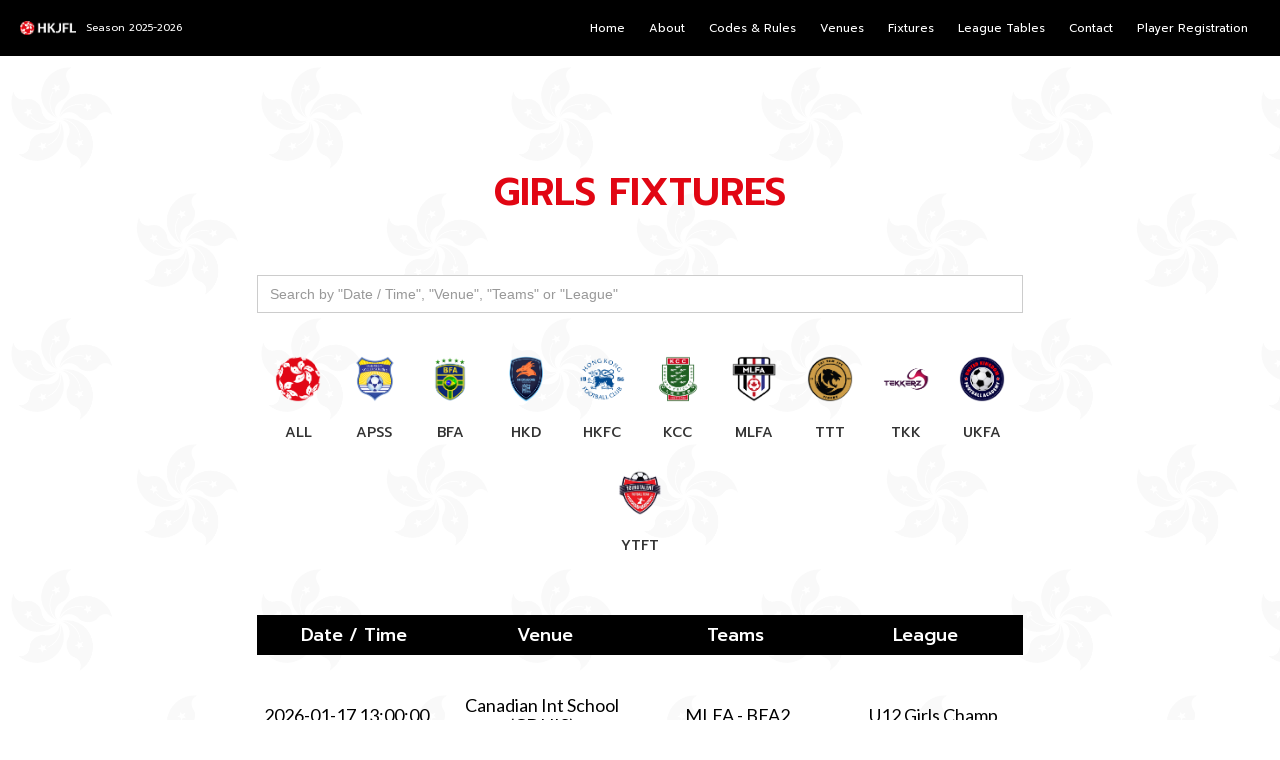

--- FILE ---
content_type: text/html
request_url: https://www.hkjfl.com/fixtures-girls
body_size: 3983
content:
<!DOCTYPE html><!-- Last Published: Tue Jan 13 2026 17:10:00 GMT+0000 (Coordinated Universal Time) --><html data-wf-domain="www.hkjfl.com" data-wf-page="6519c971c892597d54d9113c" data-wf-site="601786460cb00c31add57dd7"><head><meta charset="utf-8"/><title>Fixtures - Girls</title><meta content="Fixtures - Girls" property="og:title"/><meta content="Fixtures - Girls" property="twitter:title"/><meta content="width=device-width, initial-scale=1" name="viewport"/><link href="https://cdn.prod.website-files.com/601786460cb00c31add57dd7/css/hkjfl.webflow.shared.ee1d21034.css" rel="stylesheet" type="text/css" integrity="sha384-7h0hA0qZ3sbumlVaw1o0gV+cJO0ve/j5/y9XfRDR5KLV8Q/xqsF+xUjLcsZWUBno" crossorigin="anonymous"/><link href="https://fonts.googleapis.com" rel="preconnect"/><link href="https://fonts.gstatic.com" rel="preconnect" crossorigin="anonymous"/><script src="https://ajax.googleapis.com/ajax/libs/webfont/1.6.26/webfont.js" type="text/javascript"></script><script type="text/javascript">WebFont.load({  google: {    families: ["Lato:100,100italic,300,300italic,400,400italic,700,700italic,900,900italic","Prompt:200,300,regular,500,600,800"]  }});</script><script type="text/javascript">!function(o,c){var n=c.documentElement,t=" w-mod-";n.className+=t+"js",("ontouchstart"in o||o.DocumentTouch&&c instanceof DocumentTouch)&&(n.className+=t+"touch")}(window,document);</script><link href="https://cdn.prod.website-files.com/601786460cb00c31add57dd7/6062e6d71d2bb3553823d732_Favicon_Mobile%20(1).svg" rel="shortcut icon" type="image/x-icon"/><link href="https://cdn.prod.website-files.com/601786460cb00c31add57dd7/6062e6dd52cae3a7ed6e8c98_Favicon_Web%20(1).svg" rel="apple-touch-icon"/></head><body class="body-2"><div data-animation="default" data-collapse="medium" data-duration="400" data-easing="ease" data-easing2="ease" role="banner" class="navbar-3 w-nav"><div class="container w-container"><div class="logo-header"><img src="https://cdn.prod.website-files.com/601786460cb00c31add57dd7/601c1a02277cc6f1bcc35b67_HKJL%20logo%202.png" loading="lazy" sizes="(max-width: 767px) 100vw, (max-width: 991px) 727.9765625px, 939.96875px" srcset="https://cdn.prod.website-files.com/601786460cb00c31add57dd7/601c1a02277cc6f1bcc35b67_HKJL%20logo%202-p-500.png 500w, https://cdn.prod.website-files.com/601786460cb00c31add57dd7/601c1a02277cc6f1bcc35b67_HKJL%20logo%202-p-800.png 800w, https://cdn.prod.website-files.com/601786460cb00c31add57dd7/601c1a02277cc6f1bcc35b67_HKJL%20logo%202.png 1058w" alt="" class="image-4 logo-header"/><div class="menu season-header">Season 2025-2026</div></div><nav role="navigation" class="navver w-nav-menu"><a href="/" class="menubar w-inline-block"><div class="menu">Home</div></a><a href="/our-clubs" class="menu-button-2 w-inline-block"><div class="menu">Our Clubs</div></a><a href="/about" class="menubar w-inline-block"><div class="menu">About</div></a><a href="/codes-rules" class="menubar w-inline-block"><div class="menu">Codes &amp; Rules</div></a><a href="/venues" class="menubar w-inline-block"><div class="menu">Venues</div></a><div data-hover="true" data-delay="0" class="dropdown-2 w-dropdown"><div class="dropdown-toggle-3 w-dropdown-toggle"><div class="text-block-109">Fixtures</div></div><nav class="dropdown-list-4 w-dropdown-list"><a href="/fixtures-boys" class="dropdown-link-5 w-dropdown-link">Boys</a><a href="/fixtures-girls" aria-current="page" class="dropdown-link-5 w-dropdown-link w--current">Girls</a></nav></div><div data-hover="true" data-delay="0" class="dropdown-3 w-dropdown"><div class="dropdown-toggle-3 w-dropdown-toggle"><div class="text-block-110">League Tables</div></div><nav class="dropdown-list-4 w-dropdown-list"><a href="/boys-league-tables" class="dropdown-link-5 w-dropdown-link">Boys</a><a href="/girls-league-tables" class="dropdown-link-5 w-dropdown-link">Girls</a></nav></div><a href="/contact-us" class="menubar w-inline-block"><div class="menu">Contact</div></a><a href="/player-registration" class="menubar w-inline-block"><div class="menu">Player Registration</div></a></nav><div class="menu-button w-nav-button"><div class="icon-2 w-icon-nav-menu"></div></div></div></div><div class="about fixtures"><div class="history w-container"><h1 class="topheading _2">GIRLS FIXTURES</h1></div><div class="container-2 w-container"><div id="myForm" class="form-block-3 w-form"><form id="wf-form-Search" name="wf-form-Search" data-name="Search" method="get" class="search-parent" data-wf-page-id="6519c971c892597d54d9113c" data-wf-element-id="9bc9f98d-2fc1-7146-4f57-3e6ea322baca"><input class="text-field-2 w-input" maxlength="256" name="field" filter-by="*" data-name="" placeholder="Search by &quot;Date / Time&quot;, &quot;Venue&quot;, &quot;Teams&quot; or &quot;League&quot;" type="text" id="field"/></form><div class="w-form-done"><div>Thank you! Your submission has been received!</div></div><div class="w-form-fail"><div>Oops! Something went wrong while submitting the form.</div></div></div><div class="filters-group filters-league"><a filter-by="*" href="#" class="sort-button filter-button all w-button"><span class="text-span-2">ALL</span></a><a filter-by="APSS" href="#" class="sort-button filter-button apss w-button"><span class="text-span-2">APSS</span></a><a filter-by="BFA" href="#" class="sort-button filter-button bfa w-button"><span class="text-span-2">BFA </span></a><a filter-by="HKD" href="#" class="sort-button filter-button hkd w-button"><span class="text-span-2">HKD </span></a><a filter-by="HKFC" href="#" class="sort-button filter-button hkfc w-button"><span class="text-span-2">HKFC</span></a><a filter-by="KCC" href="#" class="sort-button filter-button kcc w-button"><span class="text-span-2">KCC </span></a><a filter-by="MLFA" href="#" class="sort-button filter-button mlfa w-button"><span class="text-span-2">MLFA</span></a><a filter-by="TTT" href="#" class="sort-button filter-button ttt w-button"><span class="text-span-2">TTT </span></a><a filter-by="TTT" href="#" class="sort-button filter-button tkk w-button"><span class="text-span-2">TKK </span></a><a filter-by="UKFA" href="#" class="sort-button filter-button ukfa w-button"><span class="text-span-2">UKFA</span></a><a filter-by="YTFT" href="#" class="sort-button filter-button ytfc w-button"><span class="text-span-2">YTFT</span></a></div></div><div class="container-10 w-container"><div class="div-block-8"><div class="w-layout-grid grid-7"><div id="w-node-_97a941d9-c0a9-63a5-62b1-93a78cb9dd17-54d9113c" class="text-block-38">Date / Time</div><div id="w-node-_97a941d9-c0a9-63a5-62b1-93a78cb9dd1b-54d9113c" class="text-block-71">Venue</div><div id="w-node-_97a941d9-c0a9-63a5-62b1-93a78cb9dd1d-54d9113c" class="text-block-72">Teams</div><div id="w-node-_97a941d9-c0a9-63a5-62b1-93a78cb9dd1f-54d9113c" class="text-block-39">League</div></div><div class="collection-list-wrapper-2 w-dyn-list"><div role="list" class="dynamic w-dyn-items"><div role="listitem" class="collection-item-2 w-dyn-item"><div class="w-layout-grid grid-3"><div id="w-node-_710cdc36-c3c5-08b4-ee69-defda26c80b8-54d9113c" class="text-block-12 w-dyn-bind-empty"></div><div id="w-node-_8374007b-dd05-d71c-07ed-97ad0e8a652d-54d9113c" class="div-block-28"><div class="text-block-13 w-dyn-bind-empty"></div><div class="text-block-13">2026-01-17 13:00:00</div></div><div id="w-node-_08fd13b0-8259-a130-5130-6c163c6b9a98-54d9113c" class="text-block-13">Canadian Int School (CDNIS)</div><div id="w-node-_2ff5c6fa-fcb4-276a-e060-47a7e51fd9d1-54d9113c" class="div-block-15"><div class="text-block-28 team-text">MLFA - BFA2</div></div><div id="w-node-f7594b9d-8e92-1a85-6ab5-db11a056f581-54d9113c" class="text-block-13">U12 Girls Champ</div></div></div><div role="listitem" class="collection-item-2 w-dyn-item"><div class="w-layout-grid grid-3"><div id="w-node-_710cdc36-c3c5-08b4-ee69-defda26c80b8-54d9113c" class="text-block-12 w-dyn-bind-empty"></div><div id="w-node-_8374007b-dd05-d71c-07ed-97ad0e8a652d-54d9113c" class="div-block-28"><div class="text-block-13 w-dyn-bind-empty"></div><div class="text-block-13">2026-01-24 08:00:00</div></div><div id="w-node-_08fd13b0-8259-a130-5130-6c163c6b9a98-54d9113c" class="text-block-13">Kellett School Kowloon Bay (KS)</div><div id="w-node-_2ff5c6fa-fcb4-276a-e060-47a7e51fd9d1-54d9113c" class="div-block-15"><div class="text-block-28 team-text">UKFA1 - APSS</div></div><div id="w-node-f7594b9d-8e92-1a85-6ab5-db11a056f581-54d9113c" class="text-block-13">U15 Girls Prem</div></div></div><div role="listitem" class="collection-item-2 w-dyn-item"><div class="w-layout-grid grid-3"><div id="w-node-_710cdc36-c3c5-08b4-ee69-defda26c80b8-54d9113c" class="text-block-12 w-dyn-bind-empty"></div><div id="w-node-_8374007b-dd05-d71c-07ed-97ad0e8a652d-54d9113c" class="div-block-28"><div class="text-block-13 w-dyn-bind-empty"></div><div class="text-block-13">2026-01-24 08:55:00</div></div><div id="w-node-_08fd13b0-8259-a130-5130-6c163c6b9a98-54d9113c" class="text-block-13">Kowloon Cricket Club (KCC)</div><div id="w-node-_2ff5c6fa-fcb4-276a-e060-47a7e51fd9d1-54d9113c" class="div-block-15"><div class="text-block-28 team-text">KCC - BFA2</div></div><div id="w-node-f7594b9d-8e92-1a85-6ab5-db11a056f581-54d9113c" class="text-block-13">U12 Girls Champ</div></div></div><div role="listitem" class="collection-item-2 w-dyn-item"><div class="w-layout-grid grid-3"><div id="w-node-_710cdc36-c3c5-08b4-ee69-defda26c80b8-54d9113c" class="text-block-12 w-dyn-bind-empty"></div><div id="w-node-_8374007b-dd05-d71c-07ed-97ad0e8a652d-54d9113c" class="div-block-28"><div class="text-block-13 w-dyn-bind-empty"></div><div class="text-block-13">2026-01-24 15:00:00</div></div><div id="w-node-_08fd13b0-8259-a130-5130-6c163c6b9a98-54d9113c" class="text-block-13">Discovery College, Lantau (DC)</div><div id="w-node-_2ff5c6fa-fcb4-276a-e060-47a7e51fd9d1-54d9113c" class="div-block-15"><div class="text-block-28 team-text">TKK1 - HKFC3</div></div><div id="w-node-f7594b9d-8e92-1a85-6ab5-db11a056f581-54d9113c" class="text-block-13">U10 Girls Champ</div></div></div><div role="listitem" class="collection-item-2 w-dyn-item"><div class="w-layout-grid grid-3"><div id="w-node-_710cdc36-c3c5-08b4-ee69-defda26c80b8-54d9113c" class="text-block-12 w-dyn-bind-empty"></div><div id="w-node-_8374007b-dd05-d71c-07ed-97ad0e8a652d-54d9113c" class="div-block-28"><div class="text-block-13 w-dyn-bind-empty"></div><div class="text-block-13">2026-01-24 15:00:00</div></div><div id="w-node-_08fd13b0-8259-a130-5130-6c163c6b9a98-54d9113c" class="text-block-13">HKFA Training Centre Pitch 4 (TKO 4)</div><div id="w-node-_2ff5c6fa-fcb4-276a-e060-47a7e51fd9d1-54d9113c" class="div-block-15"><div class="text-block-28 team-text">UKFA2 - TKK</div></div><div id="w-node-f7594b9d-8e92-1a85-6ab5-db11a056f581-54d9113c" class="text-block-13">U15 Girls Champ</div></div></div><div role="listitem" class="collection-item-2 w-dyn-item"><div class="w-layout-grid grid-3"><div id="w-node-_710cdc36-c3c5-08b4-ee69-defda26c80b8-54d9113c" class="text-block-12 w-dyn-bind-empty"></div><div id="w-node-_8374007b-dd05-d71c-07ed-97ad0e8a652d-54d9113c" class="div-block-28"><div class="text-block-13 w-dyn-bind-empty"></div><div class="text-block-13">2026-01-24 15:25:00</div></div><div id="w-node-_08fd13b0-8259-a130-5130-6c163c6b9a98-54d9113c" class="text-block-13">Discovery College, Lantau (DC)</div><div id="w-node-_2ff5c6fa-fcb4-276a-e060-47a7e51fd9d1-54d9113c" class="div-block-15"><div class="text-block-28 team-text">HKFC3 - TKK1</div></div><div id="w-node-f7594b9d-8e92-1a85-6ab5-db11a056f581-54d9113c" class="text-block-13">U10 Girls Champ</div></div></div><div role="listitem" class="collection-item-2 w-dyn-item"><div class="w-layout-grid grid-3"><div id="w-node-_710cdc36-c3c5-08b4-ee69-defda26c80b8-54d9113c" class="text-block-12 w-dyn-bind-empty"></div><div id="w-node-_8374007b-dd05-d71c-07ed-97ad0e8a652d-54d9113c" class="div-block-28"><div class="text-block-13 w-dyn-bind-empty"></div><div class="text-block-13">2026-01-24 15:50:00</div></div><div id="w-node-_08fd13b0-8259-a130-5130-6c163c6b9a98-54d9113c" class="text-block-13">Discovery College, Lantau (DC)</div><div id="w-node-_2ff5c6fa-fcb4-276a-e060-47a7e51fd9d1-54d9113c" class="div-block-15"><div class="text-block-28 team-text">TKK1 - HKFC3</div></div><div id="w-node-f7594b9d-8e92-1a85-6ab5-db11a056f581-54d9113c" class="text-block-13">U10 Girls Champ</div></div></div><div role="listitem" class="collection-item-2 w-dyn-item"><div class="w-layout-grid grid-3"><div id="w-node-_710cdc36-c3c5-08b4-ee69-defda26c80b8-54d9113c" class="text-block-12 w-dyn-bind-empty"></div><div id="w-node-_8374007b-dd05-d71c-07ed-97ad0e8a652d-54d9113c" class="div-block-28"><div class="text-block-13 w-dyn-bind-empty"></div><div class="text-block-13">2026-01-24 16:15:00</div></div><div id="w-node-_08fd13b0-8259-a130-5130-6c163c6b9a98-54d9113c" class="text-block-13">Discovery College, Lantau (DC)</div><div id="w-node-_2ff5c6fa-fcb4-276a-e060-47a7e51fd9d1-54d9113c" class="div-block-15"><div class="text-block-28 team-text">HKFC3 - TKK1</div></div><div id="w-node-f7594b9d-8e92-1a85-6ab5-db11a056f581-54d9113c" class="text-block-13">U10 Girls Champ</div></div></div><div role="listitem" class="collection-item-2 w-dyn-item"><div class="w-layout-grid grid-3"><div id="w-node-_710cdc36-c3c5-08b4-ee69-defda26c80b8-54d9113c" class="text-block-12 w-dyn-bind-empty"></div><div id="w-node-_8374007b-dd05-d71c-07ed-97ad0e8a652d-54d9113c" class="div-block-28"><div class="text-block-13 w-dyn-bind-empty"></div><div class="text-block-13">2026-01-24 16:30:00</div></div><div id="w-node-_08fd13b0-8259-a130-5130-6c163c6b9a98-54d9113c" class="text-block-13">Discovery College, Lantau (DC)</div><div id="w-node-_2ff5c6fa-fcb4-276a-e060-47a7e51fd9d1-54d9113c" class="div-block-15"><div class="text-block-28 team-text">TKK2 - HKFC4</div></div><div id="w-node-f7594b9d-8e92-1a85-6ab5-db11a056f581-54d9113c" class="text-block-13">U10 Girls Champ</div></div></div><div role="listitem" class="collection-item-2 w-dyn-item"><div class="w-layout-grid grid-3"><div id="w-node-_710cdc36-c3c5-08b4-ee69-defda26c80b8-54d9113c" class="text-block-12 w-dyn-bind-empty"></div><div id="w-node-_8374007b-dd05-d71c-07ed-97ad0e8a652d-54d9113c" class="div-block-28"><div class="text-block-13 w-dyn-bind-empty"></div><div class="text-block-13">2026-01-24 16:30:00</div></div><div id="w-node-_08fd13b0-8259-a130-5130-6c163c6b9a98-54d9113c" class="text-block-13">HKFA Training Centre Pitch 4 (TKO 4)</div><div id="w-node-_2ff5c6fa-fcb4-276a-e060-47a7e51fd9d1-54d9113c" class="div-block-15"><div class="text-block-28 team-text">UKFA2 - MLFA</div></div><div id="w-node-f7594b9d-8e92-1a85-6ab5-db11a056f581-54d9113c" class="text-block-13">U12 Girls Champ</div></div></div><div role="listitem" class="collection-item-2 w-dyn-item"><div class="w-layout-grid grid-3"><div id="w-node-_710cdc36-c3c5-08b4-ee69-defda26c80b8-54d9113c" class="text-block-12 w-dyn-bind-empty"></div><div id="w-node-_8374007b-dd05-d71c-07ed-97ad0e8a652d-54d9113c" class="div-block-28"><div class="text-block-13 w-dyn-bind-empty"></div><div class="text-block-13">2026-01-24 16:55:00</div></div><div id="w-node-_08fd13b0-8259-a130-5130-6c163c6b9a98-54d9113c" class="text-block-13">Discovery College, Lantau (DC)</div><div id="w-node-_2ff5c6fa-fcb4-276a-e060-47a7e51fd9d1-54d9113c" class="div-block-15"><div class="text-block-28 team-text">HKFC4 - TKK2</div></div><div id="w-node-f7594b9d-8e92-1a85-6ab5-db11a056f581-54d9113c" class="text-block-13">U10 Girls Champ</div></div></div><div role="listitem" class="collection-item-2 w-dyn-item"><div class="w-layout-grid grid-3"><div id="w-node-_710cdc36-c3c5-08b4-ee69-defda26c80b8-54d9113c" class="text-block-12 w-dyn-bind-empty"></div><div id="w-node-_8374007b-dd05-d71c-07ed-97ad0e8a652d-54d9113c" class="div-block-28"><div class="text-block-13 w-dyn-bind-empty"></div><div class="text-block-13">2026-01-24 17:20:00</div></div><div id="w-node-_08fd13b0-8259-a130-5130-6c163c6b9a98-54d9113c" class="text-block-13">Discovery College, Lantau (DC)</div><div id="w-node-_2ff5c6fa-fcb4-276a-e060-47a7e51fd9d1-54d9113c" class="div-block-15"><div class="text-block-28 team-text">TKK2 - HKFC4</div></div><div id="w-node-f7594b9d-8e92-1a85-6ab5-db11a056f581-54d9113c" class="text-block-13">U10 Girls Champ</div></div></div><div role="listitem" class="collection-item-2 w-dyn-item"><div class="w-layout-grid grid-3"><div id="w-node-_710cdc36-c3c5-08b4-ee69-defda26c80b8-54d9113c" class="text-block-12 w-dyn-bind-empty"></div><div id="w-node-_8374007b-dd05-d71c-07ed-97ad0e8a652d-54d9113c" class="div-block-28"><div class="text-block-13 w-dyn-bind-empty"></div><div class="text-block-13">2026-01-24 17:45:00</div></div><div id="w-node-_08fd13b0-8259-a130-5130-6c163c6b9a98-54d9113c" class="text-block-13">Discovery College, Lantau (DC)</div><div id="w-node-_2ff5c6fa-fcb4-276a-e060-47a7e51fd9d1-54d9113c" class="div-block-15"><div class="text-block-28 team-text">HKFC4 - TKK2</div></div><div id="w-node-f7594b9d-8e92-1a85-6ab5-db11a056f581-54d9113c" class="text-block-13">U10 Girls Champ</div></div></div><div role="listitem" class="collection-item-2 w-dyn-item"><div class="w-layout-grid grid-3"><div id="w-node-_710cdc36-c3c5-08b4-ee69-defda26c80b8-54d9113c" class="text-block-12 w-dyn-bind-empty"></div><div id="w-node-_8374007b-dd05-d71c-07ed-97ad0e8a652d-54d9113c" class="div-block-28"><div class="text-block-13 w-dyn-bind-empty"></div><div class="text-block-13">2026-01-31 08:55:00</div></div><div id="w-node-_08fd13b0-8259-a130-5130-6c163c6b9a98-54d9113c" class="text-block-13">Kowloon Cricket Club (KCC)</div><div id="w-node-_2ff5c6fa-fcb4-276a-e060-47a7e51fd9d1-54d9113c" class="div-block-15"><div class="text-block-28 team-text">KCC - HKFC3</div></div><div id="w-node-f7594b9d-8e92-1a85-6ab5-db11a056f581-54d9113c" class="text-block-13">U12 Girls Champ</div></div></div><div role="listitem" class="collection-item-2 w-dyn-item"><div class="w-layout-grid grid-3"><div id="w-node-_710cdc36-c3c5-08b4-ee69-defda26c80b8-54d9113c" class="text-block-12 w-dyn-bind-empty"></div><div id="w-node-_8374007b-dd05-d71c-07ed-97ad0e8a652d-54d9113c" class="div-block-28"><div class="text-block-13 w-dyn-bind-empty"></div><div class="text-block-13">2026-01-31 10:30:00</div></div><div id="w-node-_08fd13b0-8259-a130-5130-6c163c6b9a98-54d9113c" class="text-block-13">Stanley Ho Sports Centre Pitch 1 (SH1)</div><div id="w-node-_2ff5c6fa-fcb4-276a-e060-47a7e51fd9d1-54d9113c" class="div-block-15"><div class="text-block-28 team-text">APSS1 - BFA</div></div><div id="w-node-f7594b9d-8e92-1a85-6ab5-db11a056f581-54d9113c" class="text-block-13">U10 Girls Prem</div></div></div><div role="listitem" class="collection-item-2 w-dyn-item"><div class="w-layout-grid grid-3"><div id="w-node-_710cdc36-c3c5-08b4-ee69-defda26c80b8-54d9113c" class="text-block-12 w-dyn-bind-empty"></div><div id="w-node-_8374007b-dd05-d71c-07ed-97ad0e8a652d-54d9113c" class="div-block-28"><div class="text-block-13 w-dyn-bind-empty"></div><div class="text-block-13">2026-01-31 10:55:00</div></div><div id="w-node-_08fd13b0-8259-a130-5130-6c163c6b9a98-54d9113c" class="text-block-13">Stanley Ho Sports Centre Pitch 1 (SH1)</div><div id="w-node-_2ff5c6fa-fcb4-276a-e060-47a7e51fd9d1-54d9113c" class="div-block-15"><div class="text-block-28 team-text">BFA - APSS1</div></div><div id="w-node-f7594b9d-8e92-1a85-6ab5-db11a056f581-54d9113c" class="text-block-13">U10 Girls Prem</div></div></div><div role="listitem" class="collection-item-2 w-dyn-item"><div class="w-layout-grid grid-3"><div id="w-node-_710cdc36-c3c5-08b4-ee69-defda26c80b8-54d9113c" class="text-block-12 w-dyn-bind-empty"></div><div id="w-node-_8374007b-dd05-d71c-07ed-97ad0e8a652d-54d9113c" class="div-block-28"><div class="text-block-13 w-dyn-bind-empty"></div><div class="text-block-13">2026-01-31 11:00:00</div></div><div id="w-node-_08fd13b0-8259-a130-5130-6c163c6b9a98-54d9113c" class="text-block-13">YMCA College Tung Chung</div><div id="w-node-_2ff5c6fa-fcb4-276a-e060-47a7e51fd9d1-54d9113c" class="div-block-15"><div class="text-block-28 team-text">HKD - BFA</div></div><div id="w-node-f7594b9d-8e92-1a85-6ab5-db11a056f581-54d9113c" class="text-block-13">U15 Girls Champ</div></div></div><div role="listitem" class="collection-item-2 w-dyn-item"><div class="w-layout-grid grid-3"><div id="w-node-_710cdc36-c3c5-08b4-ee69-defda26c80b8-54d9113c" class="text-block-12 w-dyn-bind-empty"></div><div id="w-node-_8374007b-dd05-d71c-07ed-97ad0e8a652d-54d9113c" class="div-block-28"><div class="text-block-13 w-dyn-bind-empty"></div><div class="text-block-13">2026-01-31 11:45:00</div></div><div id="w-node-_08fd13b0-8259-a130-5130-6c163c6b9a98-54d9113c" class="text-block-13">Stanley Ho Sports Centre Pitch 1 (SH1)</div><div id="w-node-_2ff5c6fa-fcb4-276a-e060-47a7e51fd9d1-54d9113c" class="div-block-15"><div class="text-block-28 team-text">BFA - APSS1</div></div><div id="w-node-f7594b9d-8e92-1a85-6ab5-db11a056f581-54d9113c" class="text-block-13">U10 Girls Prem</div></div></div><div role="listitem" class="collection-item-2 w-dyn-item"><div class="w-layout-grid grid-3"><div id="w-node-_710cdc36-c3c5-08b4-ee69-defda26c80b8-54d9113c" class="text-block-12 w-dyn-bind-empty"></div><div id="w-node-_8374007b-dd05-d71c-07ed-97ad0e8a652d-54d9113c" class="div-block-28"><div class="text-block-13 w-dyn-bind-empty"></div><div class="text-block-13">2026-01-31 13:00:00</div></div><div id="w-node-_08fd13b0-8259-a130-5130-6c163c6b9a98-54d9113c" class="text-block-13">Canadian Int School (CDNIS)</div><div id="w-node-_2ff5c6fa-fcb4-276a-e060-47a7e51fd9d1-54d9113c" class="div-block-15"><div class="text-block-28 team-text">MLFA - TKK2</div></div><div id="w-node-f7594b9d-8e92-1a85-6ab5-db11a056f581-54d9113c" class="text-block-13">U12 Girls Champ</div></div></div><div role="listitem" class="collection-item-2 w-dyn-item"><div class="w-layout-grid grid-3"><div id="w-node-_710cdc36-c3c5-08b4-ee69-defda26c80b8-54d9113c" class="text-block-12 w-dyn-bind-empty"></div><div id="w-node-_8374007b-dd05-d71c-07ed-97ad0e8a652d-54d9113c" class="div-block-28"><div class="text-block-13 w-dyn-bind-empty"></div><div class="text-block-13">2026-01-31 15:00:00</div></div><div id="w-node-_08fd13b0-8259-a130-5130-6c163c6b9a98-54d9113c" class="text-block-13">HKFA Training Centre Pitch 4 (TKO 4)</div><div id="w-node-_2ff5c6fa-fcb4-276a-e060-47a7e51fd9d1-54d9113c" class="div-block-15"><div class="text-block-28 team-text">UKFA1 - APSS1</div></div><div id="w-node-f7594b9d-8e92-1a85-6ab5-db11a056f581-54d9113c" class="text-block-13">U12 Girls Prem</div></div></div><div role="listitem" class="collection-item-2 w-dyn-item"><div class="w-layout-grid grid-3"><div id="w-node-_710cdc36-c3c5-08b4-ee69-defda26c80b8-54d9113c" class="text-block-12 w-dyn-bind-empty"></div><div id="w-node-_8374007b-dd05-d71c-07ed-97ad0e8a652d-54d9113c" class="div-block-28"><div class="text-block-13 w-dyn-bind-empty"></div><div class="text-block-13">2026-01-31 16:30:00</div></div><div id="w-node-_08fd13b0-8259-a130-5130-6c163c6b9a98-54d9113c" class="text-block-13">HKFA Training Centre Pitch 4 (TKO 4)</div><div id="w-node-_2ff5c6fa-fcb4-276a-e060-47a7e51fd9d1-54d9113c" class="div-block-15"><div class="text-block-28 team-text">UKFA2 - APSS2</div></div><div id="w-node-f7594b9d-8e92-1a85-6ab5-db11a056f581-54d9113c" class="text-block-13">U12 Girls Champ</div></div></div></div></div></div></div></div><div class="footer"><div class="container-14 w-container"><div class="div-block-24"><div class="text-block-31">admin@hkjfl.com</div><div class="div-block-26"><a href="https://www.facebook.com/HKJFL-992288367514500/" target="_blank" class="link-block-12 w-inline-block"><img src="https://cdn.prod.website-files.com/601786460cb00c31add57dd7/602d269e57123a7d42b800a6_Facebook-10.svg" loading="lazy" height="30" width="30" alt="" class="image-29 facebook"/></a><a href="https://www.instagram.com/hkjfl/" target="_blank" class="link-block-12 w-inline-block"><img src="https://cdn.prod.website-files.com/601786460cb00c31add57dd7/602d26fff72a9622d2c19c79_Asset%202.svg" loading="lazy" height="30" alt="" class="image-29"/></a></div></div></div></div><script src="https://d3e54v103j8qbb.cloudfront.net/js/jquery-3.5.1.min.dc5e7f18c8.js?site=601786460cb00c31add57dd7" type="text/javascript" integrity="sha256-9/aliU8dGd2tb6OSsuzixeV4y/faTqgFtohetphbbj0=" crossorigin="anonymous"></script><script src="https://cdn.prod.website-files.com/601786460cb00c31add57dd7/js/webflow.schunk.0f705d2797780959.js" type="text/javascript" integrity="sha384-3KvWShXag1f8vu6hjGRrknE+Rs7VYs4PKdpchLUxPqm/sIodqELmn0jU7W2qdYcb" crossorigin="anonymous"></script><script src="https://cdn.prod.website-files.com/601786460cb00c31add57dd7/js/webflow.75bd4d11.8bbd88bbf00ce9fa.js" type="text/javascript" integrity="sha384-2Kdmi2LfyywO43rdo4NLHauYFPA0wJU/oHoKXj/u92S76nPl6Ipnw7DVHgUPuK35" crossorigin="anonymous"></script><script src="https://cdn.finsweet.com/files/cmslibrary-v1.8.js"></script>

<script>
// immediately/self invoked function. This function executes right away
(function() {
  // create a new Library instance and store it in a variable called "customBlogPosts"
  var dynamicVariable = new FsLibrary('.dynamic') // Collection List class
	
  var myFilters = [
  	{
    	filterWrapper: ".filters-league",
      filterType: "exclusive",
      filterByClass: ".team-text"
    },
    {
    	filterWrapper: ".search-parent",
      filterType: "exclusive"
    }
  ]
  
  dynamicVariable.filter({
  	filterArray: myFilters,
    activeClass: 'button-active'
  })
  // we're going to put our components here

})();
</script>
<script>
$('#myForm').submit(function() {
  return false;
});
</script></body></html>

--- FILE ---
content_type: text/css
request_url: https://cdn.prod.website-files.com/601786460cb00c31add57dd7/css/hkjfl.webflow.shared.ee1d21034.css
body_size: 23392
content:
html {
  -webkit-text-size-adjust: 100%;
  -ms-text-size-adjust: 100%;
  font-family: sans-serif;
}

body {
  margin: 0;
}

article, aside, details, figcaption, figure, footer, header, hgroup, main, menu, nav, section, summary {
  display: block;
}

audio, canvas, progress, video {
  vertical-align: baseline;
  display: inline-block;
}

audio:not([controls]) {
  height: 0;
  display: none;
}

[hidden], template {
  display: none;
}

a {
  background-color: #0000;
}

a:active, a:hover {
  outline: 0;
}

abbr[title] {
  border-bottom: 1px dotted;
}

b, strong {
  font-weight: bold;
}

dfn {
  font-style: italic;
}

h1 {
  margin: .67em 0;
  font-size: 2em;
}

mark {
  color: #000;
  background: #ff0;
}

small {
  font-size: 80%;
}

sub, sup {
  vertical-align: baseline;
  font-size: 75%;
  line-height: 0;
  position: relative;
}

sup {
  top: -.5em;
}

sub {
  bottom: -.25em;
}

img {
  border: 0;
}

svg:not(:root) {
  overflow: hidden;
}

hr {
  box-sizing: content-box;
  height: 0;
}

pre {
  overflow: auto;
}

code, kbd, pre, samp {
  font-family: monospace;
  font-size: 1em;
}

button, input, optgroup, select, textarea {
  color: inherit;
  font: inherit;
  margin: 0;
}

button {
  overflow: visible;
}

button, select {
  text-transform: none;
}

button, html input[type="button"], input[type="reset"] {
  -webkit-appearance: button;
  cursor: pointer;
}

button[disabled], html input[disabled] {
  cursor: default;
}

button::-moz-focus-inner, input::-moz-focus-inner {
  border: 0;
  padding: 0;
}

input {
  line-height: normal;
}

input[type="checkbox"], input[type="radio"] {
  box-sizing: border-box;
  padding: 0;
}

input[type="number"]::-webkit-inner-spin-button, input[type="number"]::-webkit-outer-spin-button {
  height: auto;
}

input[type="search"] {
  -webkit-appearance: none;
}

input[type="search"]::-webkit-search-cancel-button, input[type="search"]::-webkit-search-decoration {
  -webkit-appearance: none;
}

legend {
  border: 0;
  padding: 0;
}

textarea {
  overflow: auto;
}

optgroup {
  font-weight: bold;
}

table {
  border-collapse: collapse;
  border-spacing: 0;
}

td, th {
  padding: 0;
}

@font-face {
  font-family: webflow-icons;
  src: url("[data-uri]") format("truetype");
  font-weight: normal;
  font-style: normal;
}

[class^="w-icon-"], [class*=" w-icon-"] {
  speak: none;
  font-variant: normal;
  text-transform: none;
  -webkit-font-smoothing: antialiased;
  -moz-osx-font-smoothing: grayscale;
  font-style: normal;
  font-weight: normal;
  line-height: 1;
  font-family: webflow-icons !important;
}

.w-icon-slider-right:before {
  content: "";
}

.w-icon-slider-left:before {
  content: "";
}

.w-icon-nav-menu:before {
  content: "";
}

.w-icon-arrow-down:before, .w-icon-dropdown-toggle:before {
  content: "";
}

.w-icon-file-upload-remove:before {
  content: "";
}

.w-icon-file-upload-icon:before {
  content: "";
}

* {
  box-sizing: border-box;
}

html {
  height: 100%;
}

body {
  color: #333;
  background-color: #fff;
  min-height: 100%;
  margin: 0;
  font-family: Arial, sans-serif;
  font-size: 14px;
  line-height: 20px;
}

img {
  vertical-align: middle;
  max-width: 100%;
  display: inline-block;
}

html.w-mod-touch * {
  background-attachment: scroll !important;
}

.w-block {
  display: block;
}

.w-inline-block {
  max-width: 100%;
  display: inline-block;
}

.w-clearfix:before, .w-clearfix:after {
  content: " ";
  grid-area: 1 / 1 / 2 / 2;
  display: table;
}

.w-clearfix:after {
  clear: both;
}

.w-hidden {
  display: none;
}

.w-button {
  color: #fff;
  line-height: inherit;
  cursor: pointer;
  background-color: #3898ec;
  border: 0;
  border-radius: 0;
  padding: 9px 15px;
  text-decoration: none;
  display: inline-block;
}

input.w-button {
  -webkit-appearance: button;
}

html[data-w-dynpage] [data-w-cloak] {
  color: #0000 !important;
}

.w-code-block {
  margin: unset;
}

pre.w-code-block code {
  all: inherit;
}

.w-optimization {
  display: contents;
}

.w-webflow-badge, .w-webflow-badge > img {
  box-sizing: unset;
  width: unset;
  height: unset;
  max-height: unset;
  max-width: unset;
  min-height: unset;
  min-width: unset;
  margin: unset;
  padding: unset;
  float: unset;
  clear: unset;
  border: unset;
  border-radius: unset;
  background: unset;
  background-image: unset;
  background-position: unset;
  background-size: unset;
  background-repeat: unset;
  background-origin: unset;
  background-clip: unset;
  background-attachment: unset;
  background-color: unset;
  box-shadow: unset;
  transform: unset;
  direction: unset;
  font-family: unset;
  font-weight: unset;
  color: unset;
  font-size: unset;
  line-height: unset;
  font-style: unset;
  font-variant: unset;
  text-align: unset;
  letter-spacing: unset;
  -webkit-text-decoration: unset;
  text-decoration: unset;
  text-indent: unset;
  text-transform: unset;
  list-style-type: unset;
  text-shadow: unset;
  vertical-align: unset;
  cursor: unset;
  white-space: unset;
  word-break: unset;
  word-spacing: unset;
  word-wrap: unset;
  transition: unset;
}

.w-webflow-badge {
  white-space: nowrap;
  cursor: pointer;
  box-shadow: 0 0 0 1px #0000001a, 0 1px 3px #0000001a;
  visibility: visible !important;
  opacity: 1 !important;
  z-index: 2147483647 !important;
  color: #aaadb0 !important;
  overflow: unset !important;
  background-color: #fff !important;
  border-radius: 3px !important;
  width: auto !important;
  height: auto !important;
  margin: 0 !important;
  padding: 6px !important;
  font-size: 12px !important;
  line-height: 14px !important;
  text-decoration: none !important;
  display: inline-block !important;
  position: fixed !important;
  inset: auto 12px 12px auto !important;
  transform: none !important;
}

.w-webflow-badge > img {
  position: unset;
  visibility: unset !important;
  opacity: 1 !important;
  vertical-align: middle !important;
  display: inline-block !important;
}

h1, h2, h3, h4, h5, h6 {
  margin-bottom: 10px;
  font-weight: bold;
}

h1 {
  margin-top: 20px;
  font-size: 38px;
  line-height: 44px;
}

h2 {
  margin-top: 20px;
  font-size: 32px;
  line-height: 36px;
}

h3 {
  margin-top: 20px;
  font-size: 24px;
  line-height: 30px;
}

h4 {
  margin-top: 10px;
  font-size: 18px;
  line-height: 24px;
}

h5 {
  margin-top: 10px;
  font-size: 14px;
  line-height: 20px;
}

h6 {
  margin-top: 10px;
  font-size: 12px;
  line-height: 18px;
}

p {
  margin-top: 0;
  margin-bottom: 10px;
}

blockquote {
  border-left: 5px solid #e2e2e2;
  margin: 0 0 10px;
  padding: 10px 20px;
  font-size: 18px;
  line-height: 22px;
}

figure {
  margin: 0 0 10px;
}

figcaption {
  text-align: center;
  margin-top: 5px;
}

ul, ol {
  margin-top: 0;
  margin-bottom: 10px;
  padding-left: 40px;
}

.w-list-unstyled {
  padding-left: 0;
  list-style: none;
}

.w-embed:before, .w-embed:after {
  content: " ";
  grid-area: 1 / 1 / 2 / 2;
  display: table;
}

.w-embed:after {
  clear: both;
}

.w-video {
  width: 100%;
  padding: 0;
  position: relative;
}

.w-video iframe, .w-video object, .w-video embed {
  border: none;
  width: 100%;
  height: 100%;
  position: absolute;
  top: 0;
  left: 0;
}

fieldset {
  border: 0;
  margin: 0;
  padding: 0;
}

button, [type="button"], [type="reset"] {
  cursor: pointer;
  -webkit-appearance: button;
  border: 0;
}

.w-form {
  margin: 0 0 15px;
}

.w-form-done {
  text-align: center;
  background-color: #ddd;
  padding: 20px;
  display: none;
}

.w-form-fail {
  background-color: #ffdede;
  margin-top: 10px;
  padding: 10px;
  display: none;
}

label {
  margin-bottom: 5px;
  font-weight: bold;
  display: block;
}

.w-input, .w-select {
  color: #333;
  vertical-align: middle;
  background-color: #fff;
  border: 1px solid #ccc;
  width: 100%;
  height: 38px;
  margin-bottom: 10px;
  padding: 8px 12px;
  font-size: 14px;
  line-height: 1.42857;
  display: block;
}

.w-input::placeholder, .w-select::placeholder {
  color: #999;
}

.w-input:focus, .w-select:focus {
  border-color: #3898ec;
  outline: 0;
}

.w-input[disabled], .w-select[disabled], .w-input[readonly], .w-select[readonly], fieldset[disabled] .w-input, fieldset[disabled] .w-select {
  cursor: not-allowed;
}

.w-input[disabled]:not(.w-input-disabled), .w-select[disabled]:not(.w-input-disabled), .w-input[readonly], .w-select[readonly], fieldset[disabled]:not(.w-input-disabled) .w-input, fieldset[disabled]:not(.w-input-disabled) .w-select {
  background-color: #eee;
}

textarea.w-input, textarea.w-select {
  height: auto;
}

.w-select {
  background-color: #f3f3f3;
}

.w-select[multiple] {
  height: auto;
}

.w-form-label {
  cursor: pointer;
  margin-bottom: 0;
  font-weight: normal;
  display: inline-block;
}

.w-radio {
  margin-bottom: 5px;
  padding-left: 20px;
  display: block;
}

.w-radio:before, .w-radio:after {
  content: " ";
  grid-area: 1 / 1 / 2 / 2;
  display: table;
}

.w-radio:after {
  clear: both;
}

.w-radio-input {
  float: left;
  margin: 3px 0 0 -20px;
  line-height: normal;
}

.w-file-upload {
  margin-bottom: 10px;
  display: block;
}

.w-file-upload-input {
  opacity: 0;
  z-index: -100;
  width: .1px;
  height: .1px;
  position: absolute;
  overflow: hidden;
}

.w-file-upload-default, .w-file-upload-uploading, .w-file-upload-success {
  color: #333;
  display: inline-block;
}

.w-file-upload-error {
  margin-top: 10px;
  display: block;
}

.w-file-upload-default.w-hidden, .w-file-upload-uploading.w-hidden, .w-file-upload-error.w-hidden, .w-file-upload-success.w-hidden {
  display: none;
}

.w-file-upload-uploading-btn {
  cursor: pointer;
  background-color: #fafafa;
  border: 1px solid #ccc;
  margin: 0;
  padding: 8px 12px;
  font-size: 14px;
  font-weight: normal;
  display: flex;
}

.w-file-upload-file {
  background-color: #fafafa;
  border: 1px solid #ccc;
  flex-grow: 1;
  justify-content: space-between;
  margin: 0;
  padding: 8px 9px 8px 11px;
  display: flex;
}

.w-file-upload-file-name {
  font-size: 14px;
  font-weight: normal;
  display: block;
}

.w-file-remove-link {
  cursor: pointer;
  width: auto;
  height: auto;
  margin-top: 3px;
  margin-left: 10px;
  padding: 3px;
  display: block;
}

.w-icon-file-upload-remove {
  margin: auto;
  font-size: 10px;
}

.w-file-upload-error-msg {
  color: #ea384c;
  padding: 2px 0;
  display: inline-block;
}

.w-file-upload-info {
  padding: 0 12px;
  line-height: 38px;
  display: inline-block;
}

.w-file-upload-label {
  cursor: pointer;
  background-color: #fafafa;
  border: 1px solid #ccc;
  margin: 0;
  padding: 8px 12px;
  font-size: 14px;
  font-weight: normal;
  display: inline-block;
}

.w-icon-file-upload-icon, .w-icon-file-upload-uploading {
  width: 20px;
  margin-right: 8px;
  display: inline-block;
}

.w-icon-file-upload-uploading {
  height: 20px;
}

.w-container {
  max-width: 940px;
  margin-left: auto;
  margin-right: auto;
}

.w-container:before, .w-container:after {
  content: " ";
  grid-area: 1 / 1 / 2 / 2;
  display: table;
}

.w-container:after {
  clear: both;
}

.w-container .w-row {
  margin-left: -10px;
  margin-right: -10px;
}

.w-row:before, .w-row:after {
  content: " ";
  grid-area: 1 / 1 / 2 / 2;
  display: table;
}

.w-row:after {
  clear: both;
}

.w-row .w-row {
  margin-left: 0;
  margin-right: 0;
}

.w-col {
  float: left;
  width: 100%;
  min-height: 1px;
  padding-left: 10px;
  padding-right: 10px;
  position: relative;
}

.w-col .w-col {
  padding-left: 0;
  padding-right: 0;
}

.w-col-1 {
  width: 8.33333%;
}

.w-col-2 {
  width: 16.6667%;
}

.w-col-3 {
  width: 25%;
}

.w-col-4 {
  width: 33.3333%;
}

.w-col-5 {
  width: 41.6667%;
}

.w-col-6 {
  width: 50%;
}

.w-col-7 {
  width: 58.3333%;
}

.w-col-8 {
  width: 66.6667%;
}

.w-col-9 {
  width: 75%;
}

.w-col-10 {
  width: 83.3333%;
}

.w-col-11 {
  width: 91.6667%;
}

.w-col-12 {
  width: 100%;
}

.w-hidden-main {
  display: none !important;
}

@media screen and (max-width: 991px) {
  .w-container {
    max-width: 728px;
  }

  .w-hidden-main {
    display: inherit !important;
  }

  .w-hidden-medium {
    display: none !important;
  }

  .w-col-medium-1 {
    width: 8.33333%;
  }

  .w-col-medium-2 {
    width: 16.6667%;
  }

  .w-col-medium-3 {
    width: 25%;
  }

  .w-col-medium-4 {
    width: 33.3333%;
  }

  .w-col-medium-5 {
    width: 41.6667%;
  }

  .w-col-medium-6 {
    width: 50%;
  }

  .w-col-medium-7 {
    width: 58.3333%;
  }

  .w-col-medium-8 {
    width: 66.6667%;
  }

  .w-col-medium-9 {
    width: 75%;
  }

  .w-col-medium-10 {
    width: 83.3333%;
  }

  .w-col-medium-11 {
    width: 91.6667%;
  }

  .w-col-medium-12 {
    width: 100%;
  }

  .w-col-stack {
    width: 100%;
    left: auto;
    right: auto;
  }
}

@media screen and (max-width: 767px) {
  .w-hidden-main, .w-hidden-medium {
    display: inherit !important;
  }

  .w-hidden-small {
    display: none !important;
  }

  .w-row, .w-container .w-row {
    margin-left: 0;
    margin-right: 0;
  }

  .w-col {
    width: 100%;
    left: auto;
    right: auto;
  }

  .w-col-small-1 {
    width: 8.33333%;
  }

  .w-col-small-2 {
    width: 16.6667%;
  }

  .w-col-small-3 {
    width: 25%;
  }

  .w-col-small-4 {
    width: 33.3333%;
  }

  .w-col-small-5 {
    width: 41.6667%;
  }

  .w-col-small-6 {
    width: 50%;
  }

  .w-col-small-7 {
    width: 58.3333%;
  }

  .w-col-small-8 {
    width: 66.6667%;
  }

  .w-col-small-9 {
    width: 75%;
  }

  .w-col-small-10 {
    width: 83.3333%;
  }

  .w-col-small-11 {
    width: 91.6667%;
  }

  .w-col-small-12 {
    width: 100%;
  }
}

@media screen and (max-width: 479px) {
  .w-container {
    max-width: none;
  }

  .w-hidden-main, .w-hidden-medium, .w-hidden-small {
    display: inherit !important;
  }

  .w-hidden-tiny {
    display: none !important;
  }

  .w-col {
    width: 100%;
  }

  .w-col-tiny-1 {
    width: 8.33333%;
  }

  .w-col-tiny-2 {
    width: 16.6667%;
  }

  .w-col-tiny-3 {
    width: 25%;
  }

  .w-col-tiny-4 {
    width: 33.3333%;
  }

  .w-col-tiny-5 {
    width: 41.6667%;
  }

  .w-col-tiny-6 {
    width: 50%;
  }

  .w-col-tiny-7 {
    width: 58.3333%;
  }

  .w-col-tiny-8 {
    width: 66.6667%;
  }

  .w-col-tiny-9 {
    width: 75%;
  }

  .w-col-tiny-10 {
    width: 83.3333%;
  }

  .w-col-tiny-11 {
    width: 91.6667%;
  }

  .w-col-tiny-12 {
    width: 100%;
  }
}

.w-widget {
  position: relative;
}

.w-widget-map {
  width: 100%;
  height: 400px;
}

.w-widget-map label {
  width: auto;
  display: inline;
}

.w-widget-map img {
  max-width: inherit;
}

.w-widget-map .gm-style-iw {
  text-align: center;
}

.w-widget-map .gm-style-iw > button {
  display: none !important;
}

.w-widget-twitter {
  overflow: hidden;
}

.w-widget-twitter-count-shim {
  vertical-align: top;
  text-align: center;
  background: #fff;
  border: 1px solid #758696;
  border-radius: 3px;
  width: 28px;
  height: 20px;
  display: inline-block;
  position: relative;
}

.w-widget-twitter-count-shim * {
  pointer-events: none;
  -webkit-user-select: none;
  user-select: none;
}

.w-widget-twitter-count-shim .w-widget-twitter-count-inner {
  text-align: center;
  color: #999;
  font-family: serif;
  font-size: 15px;
  line-height: 12px;
  position: relative;
}

.w-widget-twitter-count-shim .w-widget-twitter-count-clear {
  display: block;
  position: relative;
}

.w-widget-twitter-count-shim.w--large {
  width: 36px;
  height: 28px;
}

.w-widget-twitter-count-shim.w--large .w-widget-twitter-count-inner {
  font-size: 18px;
  line-height: 18px;
}

.w-widget-twitter-count-shim:not(.w--vertical) {
  margin-left: 5px;
  margin-right: 8px;
}

.w-widget-twitter-count-shim:not(.w--vertical).w--large {
  margin-left: 6px;
}

.w-widget-twitter-count-shim:not(.w--vertical):before, .w-widget-twitter-count-shim:not(.w--vertical):after {
  content: " ";
  pointer-events: none;
  border: solid #0000;
  width: 0;
  height: 0;
  position: absolute;
  top: 50%;
  left: 0;
}

.w-widget-twitter-count-shim:not(.w--vertical):before {
  border-width: 4px;
  border-color: #75869600 #5d6c7b #75869600 #75869600;
  margin-top: -4px;
  margin-left: -9px;
}

.w-widget-twitter-count-shim:not(.w--vertical).w--large:before {
  border-width: 5px;
  margin-top: -5px;
  margin-left: -10px;
}

.w-widget-twitter-count-shim:not(.w--vertical):after {
  border-width: 4px;
  border-color: #fff0 #fff #fff0 #fff0;
  margin-top: -4px;
  margin-left: -8px;
}

.w-widget-twitter-count-shim:not(.w--vertical).w--large:after {
  border-width: 5px;
  margin-top: -5px;
  margin-left: -9px;
}

.w-widget-twitter-count-shim.w--vertical {
  width: 61px;
  height: 33px;
  margin-bottom: 8px;
}

.w-widget-twitter-count-shim.w--vertical:before, .w-widget-twitter-count-shim.w--vertical:after {
  content: " ";
  pointer-events: none;
  border: solid #0000;
  width: 0;
  height: 0;
  position: absolute;
  top: 100%;
  left: 50%;
}

.w-widget-twitter-count-shim.w--vertical:before {
  border-width: 5px;
  border-color: #5d6c7b #75869600 #75869600;
  margin-left: -5px;
}

.w-widget-twitter-count-shim.w--vertical:after {
  border-width: 4px;
  border-color: #fff #fff0 #fff0;
  margin-left: -4px;
}

.w-widget-twitter-count-shim.w--vertical .w-widget-twitter-count-inner {
  font-size: 18px;
  line-height: 22px;
}

.w-widget-twitter-count-shim.w--vertical.w--large {
  width: 76px;
}

.w-background-video {
  color: #fff;
  height: 500px;
  position: relative;
  overflow: hidden;
}

.w-background-video > video {
  object-fit: cover;
  z-index: -100;
  background-position: 50%;
  background-size: cover;
  width: 100%;
  height: 100%;
  margin: auto;
  position: absolute;
  inset: -100%;
}

.w-background-video > video::-webkit-media-controls-start-playback-button {
  -webkit-appearance: none;
  display: none !important;
}

.w-background-video--control {
  background-color: #0000;
  padding: 0;
  position: absolute;
  bottom: 1em;
  right: 1em;
}

.w-background-video--control > [hidden] {
  display: none !important;
}

.w-slider {
  text-align: center;
  clear: both;
  -webkit-tap-highlight-color: #0000;
  tap-highlight-color: #0000;
  background: #ddd;
  height: 300px;
  position: relative;
}

.w-slider-mask {
  z-index: 1;
  white-space: nowrap;
  height: 100%;
  display: block;
  position: relative;
  left: 0;
  right: 0;
  overflow: hidden;
}

.w-slide {
  vertical-align: top;
  white-space: normal;
  text-align: left;
  width: 100%;
  height: 100%;
  display: inline-block;
  position: relative;
}

.w-slider-nav {
  z-index: 2;
  text-align: center;
  -webkit-tap-highlight-color: #0000;
  tap-highlight-color: #0000;
  height: 40px;
  margin: auto;
  padding-top: 10px;
  position: absolute;
  inset: auto 0 0;
}

.w-slider-nav.w-round > div {
  border-radius: 100%;
}

.w-slider-nav.w-num > div {
  font-size: inherit;
  line-height: inherit;
  width: auto;
  height: auto;
  padding: .2em .5em;
}

.w-slider-nav.w-shadow > div {
  box-shadow: 0 0 3px #3336;
}

.w-slider-nav-invert {
  color: #fff;
}

.w-slider-nav-invert > div {
  background-color: #2226;
}

.w-slider-nav-invert > div.w-active {
  background-color: #222;
}

.w-slider-dot {
  cursor: pointer;
  background-color: #fff6;
  width: 1em;
  height: 1em;
  margin: 0 3px .5em;
  transition: background-color .1s, color .1s;
  display: inline-block;
  position: relative;
}

.w-slider-dot.w-active {
  background-color: #fff;
}

.w-slider-dot:focus {
  outline: none;
  box-shadow: 0 0 0 2px #fff;
}

.w-slider-dot:focus.w-active {
  box-shadow: none;
}

.w-slider-arrow-left, .w-slider-arrow-right {
  cursor: pointer;
  color: #fff;
  -webkit-tap-highlight-color: #0000;
  tap-highlight-color: #0000;
  -webkit-user-select: none;
  user-select: none;
  width: 80px;
  margin: auto;
  font-size: 40px;
  position: absolute;
  inset: 0;
  overflow: hidden;
}

.w-slider-arrow-left [class^="w-icon-"], .w-slider-arrow-right [class^="w-icon-"], .w-slider-arrow-left [class*=" w-icon-"], .w-slider-arrow-right [class*=" w-icon-"] {
  position: absolute;
}

.w-slider-arrow-left:focus, .w-slider-arrow-right:focus {
  outline: 0;
}

.w-slider-arrow-left {
  z-index: 3;
  right: auto;
}

.w-slider-arrow-right {
  z-index: 4;
  left: auto;
}

.w-icon-slider-left, .w-icon-slider-right {
  width: 1em;
  height: 1em;
  margin: auto;
  inset: 0;
}

.w-slider-aria-label {
  clip: rect(0 0 0 0);
  border: 0;
  width: 1px;
  height: 1px;
  margin: -1px;
  padding: 0;
  position: absolute;
  overflow: hidden;
}

.w-slider-force-show {
  display: block !important;
}

.w-dropdown {
  text-align: left;
  z-index: 900;
  margin-left: auto;
  margin-right: auto;
  display: inline-block;
  position: relative;
}

.w-dropdown-btn, .w-dropdown-toggle, .w-dropdown-link {
  vertical-align: top;
  color: #222;
  text-align: left;
  white-space: nowrap;
  margin-left: auto;
  margin-right: auto;
  padding: 20px;
  text-decoration: none;
  position: relative;
}

.w-dropdown-toggle {
  -webkit-user-select: none;
  user-select: none;
  cursor: pointer;
  padding-right: 40px;
  display: inline-block;
}

.w-dropdown-toggle:focus {
  outline: 0;
}

.w-icon-dropdown-toggle {
  width: 1em;
  height: 1em;
  margin: auto 20px auto auto;
  position: absolute;
  top: 0;
  bottom: 0;
  right: 0;
}

.w-dropdown-list {
  background: #ddd;
  min-width: 100%;
  display: none;
  position: absolute;
}

.w-dropdown-list.w--open {
  display: block;
}

.w-dropdown-link {
  color: #222;
  padding: 10px 20px;
  display: block;
}

.w-dropdown-link.w--current {
  color: #0082f3;
}

.w-dropdown-link:focus {
  outline: 0;
}

@media screen and (max-width: 767px) {
  .w-nav-brand {
    padding-left: 10px;
  }
}

.w-lightbox-backdrop {
  cursor: auto;
  letter-spacing: normal;
  text-indent: 0;
  text-shadow: none;
  text-transform: none;
  visibility: visible;
  white-space: normal;
  word-break: normal;
  word-spacing: normal;
  word-wrap: normal;
  color: #fff;
  text-align: center;
  z-index: 2000;
  opacity: 0;
  -webkit-user-select: none;
  -moz-user-select: none;
  -webkit-tap-highlight-color: transparent;
  background: #000000e6;
  outline: 0;
  font-family: Helvetica Neue, Helvetica, Ubuntu, Segoe UI, Verdana, sans-serif;
  font-size: 17px;
  font-style: normal;
  font-weight: 300;
  line-height: 1.2;
  list-style: disc;
  position: fixed;
  inset: 0;
  -webkit-transform: translate(0);
}

.w-lightbox-backdrop, .w-lightbox-container {
  -webkit-overflow-scrolling: touch;
  height: 100%;
  overflow: auto;
}

.w-lightbox-content {
  height: 100vh;
  position: relative;
  overflow: hidden;
}

.w-lightbox-view {
  opacity: 0;
  width: 100vw;
  height: 100vh;
  position: absolute;
}

.w-lightbox-view:before {
  content: "";
  height: 100vh;
}

.w-lightbox-group, .w-lightbox-group .w-lightbox-view, .w-lightbox-group .w-lightbox-view:before {
  height: 86vh;
}

.w-lightbox-frame, .w-lightbox-view:before {
  vertical-align: middle;
  display: inline-block;
}

.w-lightbox-figure {
  margin: 0;
  position: relative;
}

.w-lightbox-group .w-lightbox-figure {
  cursor: pointer;
}

.w-lightbox-img {
  width: auto;
  max-width: none;
  height: auto;
}

.w-lightbox-image {
  float: none;
  max-width: 100vw;
  max-height: 100vh;
  display: block;
}

.w-lightbox-group .w-lightbox-image {
  max-height: 86vh;
}

.w-lightbox-caption {
  text-align: left;
  text-overflow: ellipsis;
  white-space: nowrap;
  background: #0006;
  padding: .5em 1em;
  position: absolute;
  bottom: 0;
  left: 0;
  right: 0;
  overflow: hidden;
}

.w-lightbox-embed {
  width: 100%;
  height: 100%;
  position: absolute;
  inset: 0;
}

.w-lightbox-control {
  cursor: pointer;
  background-position: center;
  background-repeat: no-repeat;
  background-size: 24px;
  width: 4em;
  transition: all .3s;
  position: absolute;
  top: 0;
}

.w-lightbox-left {
  background-image: url("[data-uri]");
  display: none;
  bottom: 0;
  left: 0;
}

.w-lightbox-right {
  background-image: url("[data-uri]");
  display: none;
  bottom: 0;
  right: 0;
}

.w-lightbox-close {
  background-image: url("[data-uri]");
  background-size: 18px;
  height: 2.6em;
  right: 0;
}

.w-lightbox-strip {
  white-space: nowrap;
  padding: 0 1vh;
  line-height: 0;
  position: absolute;
  bottom: 0;
  left: 0;
  right: 0;
  overflow: auto hidden;
}

.w-lightbox-item {
  box-sizing: content-box;
  cursor: pointer;
  width: 10vh;
  padding: 2vh 1vh;
  display: inline-block;
  -webkit-transform: translate3d(0, 0, 0);
}

.w-lightbox-active {
  opacity: .3;
}

.w-lightbox-thumbnail {
  background: #222;
  height: 10vh;
  position: relative;
  overflow: hidden;
}

.w-lightbox-thumbnail-image {
  position: absolute;
  top: 0;
  left: 0;
}

.w-lightbox-thumbnail .w-lightbox-tall {
  width: 100%;
  top: 50%;
  transform: translate(0, -50%);
}

.w-lightbox-thumbnail .w-lightbox-wide {
  height: 100%;
  left: 50%;
  transform: translate(-50%);
}

.w-lightbox-spinner {
  box-sizing: border-box;
  border: 5px solid #0006;
  border-radius: 50%;
  width: 40px;
  height: 40px;
  margin-top: -20px;
  margin-left: -20px;
  animation: .8s linear infinite spin;
  position: absolute;
  top: 50%;
  left: 50%;
}

.w-lightbox-spinner:after {
  content: "";
  border: 3px solid #0000;
  border-bottom-color: #fff;
  border-radius: 50%;
  position: absolute;
  inset: -4px;
}

.w-lightbox-hide {
  display: none;
}

.w-lightbox-noscroll {
  overflow: hidden;
}

@media (min-width: 768px) {
  .w-lightbox-content {
    height: 96vh;
    margin-top: 2vh;
  }

  .w-lightbox-view, .w-lightbox-view:before {
    height: 96vh;
  }

  .w-lightbox-group, .w-lightbox-group .w-lightbox-view, .w-lightbox-group .w-lightbox-view:before {
    height: 84vh;
  }

  .w-lightbox-image {
    max-width: 96vw;
    max-height: 96vh;
  }

  .w-lightbox-group .w-lightbox-image {
    max-width: 82.3vw;
    max-height: 84vh;
  }

  .w-lightbox-left, .w-lightbox-right {
    opacity: .5;
    display: block;
  }

  .w-lightbox-close {
    opacity: .8;
  }

  .w-lightbox-control:hover {
    opacity: 1;
  }
}

.w-lightbox-inactive, .w-lightbox-inactive:hover {
  opacity: 0;
}

.w-richtext:before, .w-richtext:after {
  content: " ";
  grid-area: 1 / 1 / 2 / 2;
  display: table;
}

.w-richtext:after {
  clear: both;
}

.w-richtext[contenteditable="true"]:before, .w-richtext[contenteditable="true"]:after {
  white-space: initial;
}

.w-richtext ol, .w-richtext ul {
  overflow: hidden;
}

.w-richtext .w-richtext-figure-selected.w-richtext-figure-type-video div:after, .w-richtext .w-richtext-figure-selected[data-rt-type="video"] div:after, .w-richtext .w-richtext-figure-selected.w-richtext-figure-type-image div, .w-richtext .w-richtext-figure-selected[data-rt-type="image"] div {
  outline: 2px solid #2895f7;
}

.w-richtext figure.w-richtext-figure-type-video > div:after, .w-richtext figure[data-rt-type="video"] > div:after {
  content: "";
  display: none;
  position: absolute;
  inset: 0;
}

.w-richtext figure {
  max-width: 60%;
  position: relative;
}

.w-richtext figure > div:before {
  cursor: default !important;
}

.w-richtext figure img {
  width: 100%;
}

.w-richtext figure figcaption.w-richtext-figcaption-placeholder {
  opacity: .6;
}

.w-richtext figure div {
  color: #0000;
  font-size: 0;
}

.w-richtext figure.w-richtext-figure-type-image, .w-richtext figure[data-rt-type="image"] {
  display: table;
}

.w-richtext figure.w-richtext-figure-type-image > div, .w-richtext figure[data-rt-type="image"] > div {
  display: inline-block;
}

.w-richtext figure.w-richtext-figure-type-image > figcaption, .w-richtext figure[data-rt-type="image"] > figcaption {
  caption-side: bottom;
  display: table-caption;
}

.w-richtext figure.w-richtext-figure-type-video, .w-richtext figure[data-rt-type="video"] {
  width: 60%;
  height: 0;
}

.w-richtext figure.w-richtext-figure-type-video iframe, .w-richtext figure[data-rt-type="video"] iframe {
  width: 100%;
  height: 100%;
  position: absolute;
  top: 0;
  left: 0;
}

.w-richtext figure.w-richtext-figure-type-video > div, .w-richtext figure[data-rt-type="video"] > div {
  width: 100%;
}

.w-richtext figure.w-richtext-align-center {
  clear: both;
  margin-left: auto;
  margin-right: auto;
}

.w-richtext figure.w-richtext-align-center.w-richtext-figure-type-image > div, .w-richtext figure.w-richtext-align-center[data-rt-type="image"] > div {
  max-width: 100%;
}

.w-richtext figure.w-richtext-align-normal {
  clear: both;
}

.w-richtext figure.w-richtext-align-fullwidth {
  text-align: center;
  clear: both;
  width: 100%;
  max-width: 100%;
  margin-left: auto;
  margin-right: auto;
  display: block;
}

.w-richtext figure.w-richtext-align-fullwidth > div {
  padding-bottom: inherit;
  display: inline-block;
}

.w-richtext figure.w-richtext-align-fullwidth > figcaption {
  display: block;
}

.w-richtext figure.w-richtext-align-floatleft {
  float: left;
  clear: none;
  margin-right: 15px;
}

.w-richtext figure.w-richtext-align-floatright {
  float: right;
  clear: none;
  margin-left: 15px;
}

.w-nav {
  z-index: 1000;
  background: #ddd;
  position: relative;
}

.w-nav:before, .w-nav:after {
  content: " ";
  grid-area: 1 / 1 / 2 / 2;
  display: table;
}

.w-nav:after {
  clear: both;
}

.w-nav-brand {
  float: left;
  color: #333;
  text-decoration: none;
  position: relative;
}

.w-nav-link {
  vertical-align: top;
  color: #222;
  text-align: left;
  margin-left: auto;
  margin-right: auto;
  padding: 20px;
  text-decoration: none;
  display: inline-block;
  position: relative;
}

.w-nav-link.w--current {
  color: #0082f3;
}

.w-nav-menu {
  float: right;
  position: relative;
}

[data-nav-menu-open] {
  text-align: center;
  background: #c8c8c8;
  min-width: 200px;
  position: absolute;
  top: 100%;
  left: 0;
  right: 0;
  overflow: visible;
  display: block !important;
}

.w--nav-link-open {
  display: block;
  position: relative;
}

.w-nav-overlay {
  width: 100%;
  display: none;
  position: absolute;
  top: 100%;
  left: 0;
  right: 0;
  overflow: hidden;
}

.w-nav-overlay [data-nav-menu-open] {
  top: 0;
}

.w-nav[data-animation="over-left"] .w-nav-overlay {
  width: auto;
}

.w-nav[data-animation="over-left"] .w-nav-overlay, .w-nav[data-animation="over-left"] [data-nav-menu-open] {
  z-index: 1;
  top: 0;
  right: auto;
}

.w-nav[data-animation="over-right"] .w-nav-overlay {
  width: auto;
}

.w-nav[data-animation="over-right"] .w-nav-overlay, .w-nav[data-animation="over-right"] [data-nav-menu-open] {
  z-index: 1;
  top: 0;
  left: auto;
}

.w-nav-button {
  float: right;
  cursor: pointer;
  -webkit-tap-highlight-color: #0000;
  tap-highlight-color: #0000;
  -webkit-user-select: none;
  user-select: none;
  padding: 18px;
  font-size: 24px;
  display: none;
  position: relative;
}

.w-nav-button:focus {
  outline: 0;
}

.w-nav-button.w--open {
  color: #fff;
  background-color: #c8c8c8;
}

.w-nav[data-collapse="all"] .w-nav-menu {
  display: none;
}

.w-nav[data-collapse="all"] .w-nav-button, .w--nav-dropdown-open, .w--nav-dropdown-toggle-open {
  display: block;
}

.w--nav-dropdown-list-open {
  position: static;
}

@media screen and (max-width: 991px) {
  .w-nav[data-collapse="medium"] .w-nav-menu {
    display: none;
  }

  .w-nav[data-collapse="medium"] .w-nav-button {
    display: block;
  }
}

@media screen and (max-width: 767px) {
  .w-nav[data-collapse="small"] .w-nav-menu {
    display: none;
  }

  .w-nav[data-collapse="small"] .w-nav-button {
    display: block;
  }

  .w-nav-brand {
    padding-left: 10px;
  }
}

@media screen and (max-width: 479px) {
  .w-nav[data-collapse="tiny"] .w-nav-menu {
    display: none;
  }

  .w-nav[data-collapse="tiny"] .w-nav-button {
    display: block;
  }
}

.w-tabs {
  position: relative;
}

.w-tabs:before, .w-tabs:after {
  content: " ";
  grid-area: 1 / 1 / 2 / 2;
  display: table;
}

.w-tabs:after {
  clear: both;
}

.w-tab-menu {
  position: relative;
}

.w-tab-link {
  vertical-align: top;
  text-align: left;
  cursor: pointer;
  color: #222;
  background-color: #ddd;
  padding: 9px 30px;
  text-decoration: none;
  display: inline-block;
  position: relative;
}

.w-tab-link.w--current {
  background-color: #c8c8c8;
}

.w-tab-link:focus {
  outline: 0;
}

.w-tab-content {
  display: block;
  position: relative;
  overflow: hidden;
}

.w-tab-pane {
  display: none;
  position: relative;
}

.w--tab-active {
  display: block;
}

@media screen and (max-width: 479px) {
  .w-tab-link {
    display: block;
  }
}

.w-ix-emptyfix:after {
  content: "";
}

@keyframes spin {
  0% {
    transform: rotate(0);
  }

  100% {
    transform: rotate(360deg);
  }
}

.w-dyn-empty {
  background-color: #ddd;
  padding: 10px;
}

.w-dyn-hide, .w-dyn-bind-empty, .w-condition-invisible {
  display: none !important;
}

.wf-layout-layout {
  display: grid;
}

:root {
  --red: #e10613;
}

.w-layout-grid {
  grid-row-gap: 16px;
  grid-column-gap: 16px;
  grid-template-rows: auto auto;
  grid-template-columns: 1fr 1fr;
  grid-auto-columns: 1fr;
  display: grid;
}

.w-pagination-wrapper {
  flex-wrap: wrap;
  justify-content: center;
  display: flex;
}

.w-pagination-previous {
  color: #333;
  background-color: #fafafa;
  border: 1px solid #ccc;
  border-radius: 2px;
  margin-left: 10px;
  margin-right: 10px;
  padding: 9px 20px;
  font-size: 14px;
  display: block;
}

.w-pagination-previous-icon {
  margin-right: 4px;
}

.w-pagination-next {
  color: #333;
  background-color: #fafafa;
  border: 1px solid #ccc;
  border-radius: 2px;
  margin-left: 10px;
  margin-right: 10px;
  padding: 9px 20px;
  font-size: 14px;
  display: block;
}

.w-pagination-next-icon {
  margin-left: 4px;
}

body {
  color: #333;
  flex-direction: column;
  font-family: Arial, Helvetica Neue, Helvetica, sans-serif;
  font-size: 14px;
  line-height: 20px;
  display: flex;
}

h3 {
  text-align: center;
  margin-top: 20px;
  margin-bottom: 10px;
  font-family: Prompt, sans-serif;
  font-size: 24px;
  font-weight: 700;
  line-height: 30px;
}

a {
  text-decoration: underline;
}

img {
  max-width: 100%;
  display: inline-block;
}

.slider-2 {
  z-index: -1;
  background-color: #0000;
  height: 100%;
  display: block;
}

.slide-1 {
  z-index: -1;
  filter: brightness(40%);
  background-color: #0000;
  background-image: url("https://cdn.prod.website-files.com/601786460cb00c31add57dd7/601a6af195dc4c8e8e921edf_MLSA%20(1).jpg");
  background-position: 50% 30%;
  background-repeat: no-repeat;
  background-size: cover;
  background-attachment: scroll;
}

.slide-2 {
  filter: brightness(40%);
  background-image: url("https://cdn.prod.website-files.com/601786460cb00c31add57dd7/601a6af1a4cc31a6be853b98_BFA%20(1).jpg");
  background-position: 50% 40%;
  background-size: cover;
  position: relative;
}

.left-arrow-2, .icon, .right-arrow-2 {
  display: none;
}

.slide-nav-2 {
  object-fit: fill;
  flex-flow: row;
  place-content: stretch flex-start;
  align-items: flex-start;
  max-width: none;
  max-height: none;
  padding-top: 0;
  padding-left: 0;
  font-size: 1px;
  display: none;
  position: absolute;
  inset: 0% auto 0% 0%;
  overflow: hidden;
}

.slider {
  height: 100%;
}

.slider-4 {
  height: 100%;
  display: block;
}

.navbar {
  background-color: #000;
  width: 100vw;
  position: fixed;
  overflow: hidden;
}

.brand {
  max-width: 100%;
  max-height: none;
  margin-top: 20px;
  margin-bottom: 20px;
  margin-left: 40px;
  padding-top: 0;
  padding-bottom: 0;
  display: flex;
}

.brand.w--current {
  flex: 0 auto;
  order: -1;
  align-items: center;
  width: 100%;
  max-width: 100%;
  margin-left: 3vw;
  display: flex;
}

.brand.w--current:hover {
  order: -1;
  height: 100%;
}

.image-4 {
  width: 20vw;
  max-width: 20%;
  height: 100%;
  margin-top: 0;
  margin-bottom: 0;
  margin-left: 0;
  padding: 0;
  display: block;
  position: static;
}

.image-4.logo-header {
  flex: 0 auto;
  width: 10%;
  max-width: 100%;
  height: 100%;
}

.nav-menu {
  float: right;
  flex-direction: row;
  justify-content: flex-start;
  align-items: center;
  margin-right: 20px;
  padding-top: 15px;
  display: flex;
}

.container {
  color: #333;
  justify-content: center;
  align-items: center;
  max-width: 100%;
  margin: 10px 0;
  padding-left: 20px;
  padding-right: 20px;
  display: flex;
  position: static;
}

.menu {
  color: #fff;
  cursor: pointer;
  margin-top: 0;
  margin-bottom: 0;
  margin-right: 0;
  padding: 5px 2px;
  font-family: Prompt, sans-serif;
  font-size: 1.6vh;
  text-decoration: none;
  display: inline-block;
}

.menu.fixtures {
  cursor: auto;
}

.menu.season-header {
  cursor: auto;
  justify-content: flex-start;
  align-items: stretch;
  width: 20%;
  max-width: 20%;
  height: 100%;
  max-height: 100%;
  margin-left: 10px;
  padding: 0;
  font-size: .8vw;
  display: flex;
}

.div-block {
  opacity: 1;
  background-color: #0000;
  flex-direction: column;
  justify-content: space-around;
  align-items: center;
  width: 100%;
  height: 100%;
  display: flex;
  position: absolute;
}

.div-block.overlay {
  opacity: 1;
  mix-blend-mode: normal;
  background-color: #0000;
  background-image: linear-gradient(#00000080, #00000080), url("https://cdn.prod.website-files.com/601786460cb00c31add57dd7/60363a3e99ae4e4b9cd919ce_WhatsApp%20Image%202021-02-17%20at%2022.42.05%20(2).jpeg");
  background-position: 0 0, 50%;
  background-size: auto, cover;
  height: 90%;
  max-height: 100%;
}

.image-3 {
  object-fit: fill;
  flex: 0 auto;
  width: 70%;
  max-width: 100%;
  max-height: none;
  position: static;
  inset: 41% auto auto;
}

.body {
  height: 100%;
}

.section {
  height: 100vh;
  display: none;
}

.section.bottom {
  height: auto;
  display: none;
}

.div-block-2 {
  height: 100%;
}

.section-2 {
  height: 100vh;
}

.main {
  flex: 1;
  height: 100%;
  max-height: 100vh;
}

.navtastic {
  z-index: 9999;
  background-color: #1a1a1a;
  width: 100vw;
  max-width: none;
  position: fixed;
}

.navver {
  flex-wrap: nowrap;
  flex: none;
  order: 2;
  place-content: flex-end;
  align-self: center;
  align-items: center;
  height: 100%;
  padding-top: 0;
  padding-right: 0;
  display: flex;
}

.slide-3 {
  opacity: 1;
  filter: brightness(40%);
  background-image: url("https://cdn.prod.website-files.com/601786460cb00c31add57dd7/6036399ac1a599c85340fe22_WhatsApp%20Image%202021-02-17%20at%2022.42.05%20(3).jpeg");
  background-position: 50%;
  background-size: cover;
}

.slide-4 {
  filter: brightness(40%);
  background-image: url("https://cdn.prod.website-files.com/601786460cb00c31add57dd7/601bbc0c1ec23dbfbfa66b34_Competitive%20Pic.JPG");
  background-position: 100%;
  background-size: cover;
}

.slide-5 {
  filter: brightness(40%);
  background-image: url("https://cdn.prod.website-files.com/601786460cb00c31add57dd7/60363a3e99ae4e4b9cd919ce_WhatsApp%20Image%202021-02-17%20at%2022.42.05%20(2).jpeg");
  background-position: 0%;
  background-size: cover;
}

.slide-6 {
  filter: brightness(40%);
  background-image: url("https://cdn.prod.website-files.com/601786460cb00c31add57dd7/601bbf371ec23d2e95a6757a_ASA%20U9.jpeg");
  background-position: 50% 0;
  background-size: cover;
}

.slide-7 {
  filter: brightness(40%);
  background-image: url("https://cdn.prod.website-files.com/601786460cb00c31add57dd7/601bbfaadcdf31ed52fee45c_HKFC.jpg");
  background-position: 0%;
  background-size: cover;
}

.slide-8 {
  filter: brightness(40%);
  background-image: url("https://cdn.prod.website-files.com/601786460cb00c31add57dd7/60363a5b5c18d07be03ca5f6_WhatsApp%20Image%202021-02-17%20at%2022.42.05%20(1).jpeg");
  background-position: 50% 20%;
  background-size: cover;
}

.slide-9 {
  filter: brightness(40%);
  background-image: url("https://cdn.prod.website-files.com/601786460cb00c31add57dd7/60363a73537f7f33b2b5729d_WhatsApp%20Image%202021-02-17%20at%2022.42.05.jpeg");
  background-position: 0%;
  background-size: cover;
}

.slide-1-2 {
  filter: brightness(40%);
  background-image: url("https://cdn.prod.website-files.com/601786460cb00c31add57dd7/601bc13f8beed15515dfc376_1M4A8758%20(3).JPG");
  background-position: 100%;
  background-size: cover;
}

.div-block-3 {
  height: 100%;
  margin-top: 100px;
  margin-bottom: 40px;
}

.div-block-3.scrollable-content {
  align-items: center;
  height: 100%;
  margin-top: 0;
  margin-bottom: 50px;
  padding-top: 70px;
  display: block;
}

.grid {
  position: relative;
}

.grid-2 {
  grid-column-gap: 0px;
  grid-row-gap: 40px;
  text-align: center;
  grid-template-rows: auto auto auto auto;
  grid-template-columns: 1fr 1fr 1fr 1fr 1fr;
  place-content: center;
  place-items: center;
  height: auto;
  max-height: 80vh;
  margin-left: 100px;
  margin-right: 100px;
  overflow: visible;
}

.teamicon {
  text-align: left;
  flex: 0 auto;
  max-width: 100%;
  padding-left: 0;
  padding-right: 0;
}

.div-block-4 {
  height: 70px;
}

.teamlink {
  text-align: center;
  justify-content: center;
  align-items: center;
  max-width: 50%;
  display: flex;
}

.div-block-5 {
  background-color: #fff;
  width: 90%;
  height: 1px;
}

.div-block-5.bottomline {
  order: 0;
  align-self: auto;
  width: 100%;
}

.link-block {
  margin-right: 20px;
}

.menubar {
  flex-direction: column;
  flex: 0 auto;
  order: 0;
  justify-content: center;
  align-self: center;
  align-items: flex-start;
  height: 5vh;
  margin-left: 10px;
  margin-right: 10px;
  text-decoration: none;
  display: flex;
}

.menubar.w--current {
  cursor: auto;
}

.menubar.tables, .menubar.fixtures {
  display: block;
}

.heading-6 {
  color: #e30813;
  text-align: center;
  margin-top: 60px;
  margin-bottom: 20px;
  font-family: Prompt, sans-serif;
  font-weight: 600;
}

.link-block-2 {
  z-index: 99;
  margin-top: 20px;
  margin-bottom: 30px;
  text-decoration: none;
  display: none;
  position: absolute;
  bottom: 0%;
}

.image-5 {
  width: 55px;
  max-width: none;
}

.image-5.arrow {
  cursor: pointer;
  width: 35px;
  margin-bottom: 0;
  margin-left: 10px;
  padding-bottom: 0;
  display: block;
}

.text-block {
  color: #fff;
  cursor: pointer;
  margin-top: 5px;
  font-family: Prompt, sans-serif;
  font-size: 30px;
  font-weight: 200;
  line-height: 20px;
  text-decoration: none;
  display: block;
}

.heading-2 {
  color: #000;
  text-align: center;
  margin-top: 40px;
  font-family: Prompt, sans-serif;
  font-size: 25px;
  font-weight: 400;
}

.heading-2._1 {
  margin-top: 20px;
}

.rich-text-block {
  font-family: Arial, Helvetica Neue, Helvetica, sans-serif;
}

.topheading {
  color: var(--red);
  text-align: center;
  cursor: auto;
  margin-top: 60px;
  margin-bottom: 20px;
  font-family: Prompt, sans-serif;
  font-size: 38px;
  font-weight: 600;
  text-decoration: none;
}

.topheading._2 {
  margin-top: 110px;
}

.topheading.link {
  color: var(--red);
  font-size: 3vh;
}

.topheading.link:hover {
  color: #e10613b3;
}

.topheading.contact {
  margin-top: 0;
  margin-bottom: 0;
}

.topheading.tablesgrid {
  cursor: pointer;
  margin: 5vh 2vw;
}

.topheading.tablesgrid:hover {
  opacity: .8;
}

.topheading.reg {
  margin-top: 0;
  margin-bottom: 0;
}

.rich-text-block-2, .rich-text-block-3 {
  font-size: 20px;
}

.rich-text-block-4 {
  margin-top: 20px;
  font-family: Lato, sans-serif;
  font-size: 18px;
  font-weight: 400;
  line-height: 28px;
}

.history {
  margin-bottom: 20px;
}

.history.codes {
  flex-flow: column;
  justify-content: center;
  align-items: center;
  display: flex;
}

.history.codes.reg {
  flex-direction: column;
  order: 0;
  justify-content: flex-start;
  align-items: center;
  display: flex;
}

.commitee {
  justify-content: space-between;
  margin-top: 40px;
  display: flex;
}

.commitee._2 {
  flex-direction: column;
  max-width: 30%;
}

.rich-text-block-5 {
  flex-direction: column;
  justify-content: center;
  align-items: center;
  display: flex;
}

.collection-item {
  justify-content: center;
  display: flex;
}

.grid-3 {
  border: 0 solid #00000080;
  border-top: .5px #00000080;
  border-bottom-width: .5px;
  grid-template-rows: auto;
  grid-template-columns: 1fr 1fr 1fr 1fr;
  grid-auto-flow: row;
  align-content: center;
  place-items: center;
  width: 100%;
  padding-top: 40px;
  padding-bottom: 5px;
  font-family: Prompt, sans-serif;
}

.grid-3.table {
  grid-row-gap: 16px;
  grid-template-rows: auto auto auto auto auto auto auto auto auto auto auto auto auto auto auto auto auto auto auto auto auto;
  padding-top: 20px;
}

.container-2 {
  max-width: 60%;
  margin-top: 20px;
  margin-bottom: 40px;
}

.container-2.wider {
  object-fit: fill;
  flex-direction: column;
  flex: 0 auto;
  justify-content: center;
  align-items: stretch;
  max-width: 60%;
  max-height: 100%;
  display: block;
}

.filter-item {
  margin-left: 20px;
  margin-right: 20px;
}

.category1.category-inlay {
  text-align: center;
  font-family: Lato, sans-serif;
  font-size: 18px;
}

.about {
  opacity: 1;
  background-image: url("https://cdn.prod.website-files.com/601786460cb00c31add57dd7/602bbe4d4b61fc7f57ed0783_background-bauhinia-04.png");
  background-position: 0 0;
  background-size: 250px;
  flex-direction: column;
  justify-content: center;
  align-items: center;
  max-width: 100%;
  height: 100%;
  max-height: 100%;
  margin-top: 0;
  display: flex;
}

.about.fixtures {
  opacity: 1;
  height: auto;
  margin-top: 0;
  padding-bottom: 0;
}

.about.codes {
  border-radius: 2px;
  flex-flow: column;
  justify-content: space-around;
  align-items: center;
  max-width: none;
  height: 100%;
  max-height: 100%;
  margin-top: 0;
  display: flex;
  overflow: hidden;
}

.about.codes.league {
  background-size: 20%;
  justify-content: center;
  align-items: center;
  height: 100vh;
  max-height: 200vh;
  display: block;
}

.about.codes.league.u10s {
  height: 160vh;
  max-height: 200vh;
}

.about.codes.league.u13-14 {
  height: 120vh;
  max-height: 120vh;
}

.about.codes.league.u9 {
  height: 150vh;
  max-height: 200vh;
}

.about.codes.league.u7 {
  height: 170vh;
  max-height: 200vh;
}

.about.codes.league.u8 {
  height: 160vh;
  max-height: 200vh;
}

.about.codes.league.u11, .about.codes.league.u12 {
  height: 160vh;
}

.about.codes.league.u14-boys {
  height: 140vh;
}

.about.codes.league.u8-girls {
  height: 120vh;
}

.about.codes.league.u10-girls {
  height: 140vh;
}

.about.codes.league.u14-girls {
  height: 120vh;
}

.about.codes.league.u12-girls-new {
  height: 110vh;
}

.about.contact {
  max-width: 100vw;
  height: 100vh;
  max-height: 100vh;
  margin-top: 0;
  display: flex;
  overflow: hidden;
}

.grid-4 {
  grid-template-rows: auto;
}

.image-6 {
  align-self: center;
  max-width: 100%;
  padding-left: 0;
  padding-right: 0;
  display: block;
}

.image-7 {
  align-self: center;
  max-width: 100%;
  padding-left: 0;
  display: block;
}

.column-z {
  flex-direction: column;
  justify-content: center;
  align-items: center;
  max-width: 100%;
  margin-top: 20px;
  display: flex;
}

.column-2 {
  flex-direction: column;
  justify-content: center;
  margin-top: 20px;
  display: flex;
}

.text-block-2 {
  text-align: center;
  margin-top: 10px;
  padding-right: 0;
  font-family: Lato, sans-serif;
  font-size: 18px;
  line-height: 28px;
}

.text-block-3 {
  text-align: center;
  margin-top: 10px;
  padding-top: 0;
  padding-left: 0;
  font-size: 18px;
  line-height: 28px;
}

.columns {
  width: 100%;
  max-width: 100%;
  height: 50%;
  max-height: 50%;
  margin-left: 0;
  margin-right: 0;
}

.grid-5 {
  place-content: stretch center;
  justify-items: center;
  max-width: 70%;
  display: flex;
}

.columns-2 {
  max-width: 103.72%;
}

.image-8 {
  text-align: center;
  max-width: 45%;
  display: inline-block;
}

.div-block-6 {
  align-self: center;
  max-width: 48%;
}

.section-4 {
  max-width: 100%;
}

.image-9 {
  align-self: center;
  max-width: 45%;
  max-height: 100%;
  padding-bottom: 10px;
  display: inline-block;
}

.image-10 {
  flex: 0 auto;
  max-width: 40%;
  max-height: 20%;
}

.text-block-4 {
  text-align: center;
  font-family: Lato, sans-serif;
}

.text-block-5 {
  text-align: center;
}

.div-block-7 {
  flex-flow: column;
  justify-content: center;
  align-self: auto;
  width: 30%;
  max-width: 100%;
  margin-left: 30px;
  margin-right: 30px;
  padding-left: 0;
  display: flex;
}

.image-11 {
  width: 100%;
  max-width: 100%;
  padding-bottom: 10px;
}

.image-12 {
  vertical-align: middle;
  max-width: 100%;
  padding-bottom: 10px;
  display: block;
}

.text-block-6, .text-block-7 {
  text-align: center;
  font-family: Lato, sans-serif;
}

.text-block-8 {
  text-align: center;
  align-self: center;
}

.grid-6 {
  grid-column-gap: 1.5rem;
  grid-row-gap: 1.5rem;
  flex-wrap: nowrap;
  grid-template: "."
                 "."
                 / 1fr 1fr 1fr 1fr 1fr;
  grid-auto-columns: 1fr;
  justify-content: space-between;
  justify-items: center;
  width: 100%;
  max-width: 100%;
  margin-top: 20px;
  margin-bottom: 100px;
  display: grid;
}

.container-3 {
  max-width: 40%;
  display: block;
}

.container-3.grod {
  max-width: 100%;
}

.members {
  max-width: none;
}

.section-5 {
  margin-top: auto;
}

.footer {
  clear: none;
  color: #333;
  object-fit: fill;
  background-color: #000000d9;
  flex-wrap: wrap;
  flex: 0 auto;
  order: 1;
  justify-content: center;
  align-self: auto;
  align-items: stretch;
  height: auto;
  max-height: 100vh;
  display: block;
  position: relative;
  overflow: visible;
}

.footer.div-block-21 {
  align-items: center;
  margin-top: 100px;
  position: absolute;
  inset: auto 0%;
}

.footer.div-block-21.scrollable-content {
  position: static;
}

.container-4 {
  background-color: #000;
  max-width: 100%;
  height: 10vh;
  max-height: 100vh;
}

.text-block-9 {
  color: #fff;
}

.text-block-10 {
  color: #fff;
  font-size: 50px;
}

.text-block-11 {
  color: #fff;
  height: 100%;
  max-height: 100%;
  font-size: 50px;
  line-height: 50px;
}

.container-5 {
  grid-template-rows: auto;
  grid-template-columns: 1fr 1fr;
  grid-auto-columns: 1fr;
  justify-content: space-around;
  align-items: center;
  max-width: 95%;
  height: 10vh;
  max-height: 100vh;
  display: flex;
  overflow: visible;
}

.section-6 {
  height: 100vh;
  margin-top: 65px;
}

.collection-list {
  flex-flow: wrap;
  justify-content: center;
  font-family: Prompt, sans-serif;
  font-size: 20px;
  font-weight: 400;
  display: flex;
}

.link {
  color: #333;
  text-align: left;
  cursor: pointer;
  text-decoration: none;
}

.link:hover {
  color: #fe3333b3;
}

.text-block-12 {
  text-align: center;
  font-family: Lato, sans-serif;
  font-size: 18px;
}

.text-block-13, .text-block-14 {
  color: #000;
  text-align: center;
  font-family: Lato, sans-serif;
  font-size: 18px;
}

.text-block-14.team-text {
  font-size: 18px;
}

.text-block-15 {
  text-align: center;
  font-family: Lato, sans-serif;
}

.grid-7 {
  color: #fff;
  background-color: #000;
  grid-template-rows: auto;
  grid-template-columns: 1fr 1fr 1fr 1fr;
  width: 100%;
  max-width: 100%;
  padding: 10px;
  font-family: Prompt, sans-serif;
  font-size: 18px;
  font-weight: 500;
}

.grid-7.standings {
  grid-template-columns: 1fr 1fr 1fr 1fr 1fr 1fr;
}

.grid-7.league-table {
  grid-template-columns: 1fr 2fr 1fr 1fr 1fr 1fr 1fr;
  margin-top: 9px;
  margin-bottom: 9px;
}

.grid-7.league-table.stats {
  grid-column-gap: 16px;
  background-color: #0000;
  border-bottom: .5px solid #00000080;
  grid-template-rows: auto;
}

.grid-7.league-table.stats.label {
  border-bottom-width: 0;
  grid-template-columns: 1fr;
  width: 0%;
}

.div-block-8 {
  width: 100%;
  max-width: 100%;
  margin-top: 10px;
  margin-bottom: 20vh;
  padding-left: 0;
}

.body-2 {
  max-height: 100vh;
  display: block;
}

.text-block-16 {
  color: #fff;
  justify-content: flex-start;
  align-items: center;
  font-family: Prompt, sans-serif;
  display: flex;
}

.text-block-17 {
  color: #fff;
  order: -1;
  justify-content: space-between;
  align-items: center;
  font-size: 16px;
  display: block;
  position: static;
  left: 0;
}

.image-13 {
  order: 1;
  max-width: 2%;
}

.div-block-9 {
  flex: 0 auto;
  order: 1;
  max-width: 0%;
}

.image-14 {
  max-width: 0;
}

.image-15 {
  order: 1;
  max-width: 2%;
  margin-left: 0;
}

.image-16 {
  flex: 0 auto;
  order: 1;
  max-width: 2%;
}

.grid-8 {
  grid-column-gap: 0px;
  order: 1;
  grid-template-rows: auto;
  max-width: 166%;
}

.link-block-3 {
  background-image: url("https://cdn.prod.website-files.com/601786460cb00c31add57dd7/602d269e57123a7d42b800a6_Facebook-10.svg");
  background-position: 50%;
  background-repeat: no-repeat;
  background-size: 40%;
}

.link-block-4 {
  background-image: url("https://cdn.prod.website-files.com/601786460cb00c31add57dd7/602d26fff72a9622d2c19c79_Asset%202.svg");
  background-position: 50%;
  background-repeat: no-repeat;
  background-size: 40%;
}

.div-block-10 {
  flex: 0 auto;
  position: static;
  right: 0%;
}

.text-block-18 {
  order: -1;
  display: inline-block;
  position: static;
}

.link-block-5 {
  background-image: url("https://cdn.prod.website-files.com/601786460cb00c31add57dd7/602d269e57123a7d42b800a6_Facebook-10.svg");
  background-position: 0 0;
  background-size: auto;
}

.link-block-6 {
  background-image: url("https://cdn.prod.website-files.com/601786460cb00c31add57dd7/602d26fff72a9622d2c19c79_Asset%202.svg");
  background-position: 0 0;
  background-size: auto;
}

.div-block-11 {
  order: 1;
  display: inline-block;
}

.div-block-12 {
  justify-content: space-between;
  display: flex;
}

.navbar-2 {
  background-color: #000000d9;
  height: auto;
  max-height: none;
}

.nav-link {
  background-image: url("https://cdn.prod.website-files.com/601786460cb00c31add57dd7/602d269e57123a7d42b800a6_Facebook-10.svg");
  background-position: 50%;
  background-repeat: no-repeat;
  background-size: 50%;
}

.nav-link-2 {
  background-image: url("https://cdn.prod.website-files.com/601786460cb00c31add57dd7/602d26fff72a9622d2c19c79_Asset%202.svg");
  background-position: 50%;
  background-repeat: no-repeat;
  background-size: 50%;
}

.container-6 {
  justify-content: space-between;
  align-items: center;
  max-width: 90%;
  max-height: 100vh;
  display: flex;
}

.text-block-19 {
  display: flex;
}

.brand-2 {
  align-items: center;
  display: flex;
}

.text-block-20 {
  color: #fff;
  order: -1;
  align-items: center;
  max-height: 30%;
  font-size: 16px;
  display: flex;
}

.nav-menu-2 {
  order: 1;
}

.container-7 {
  flex-wrap: nowrap;
  justify-content: space-between;
  max-width: 90%;
  display: flex;
}

.text-block-21 {
  color: #fff;
  order: -1;
  padding-top: 20px;
  padding-bottom: 20px;
}

.columns-3 {
  order: 1;
}

.link-block-7 {
  background-image: url("https://cdn.prod.website-files.com/601786460cb00c31add57dd7/602d269e57123a7d42b800a6_Facebook-10.svg");
  background-position: 50%;
  background-repeat: no-repeat;
  background-size: 50%;
  width: 100%;
  max-width: 100%;
}

.link-block-8 {
  background-image: url("https://cdn.prod.website-files.com/601786460cb00c31add57dd7/602d26fff72a9622d2c19c79_Asset%202.svg");
  background-position: 50%;
  background-repeat: no-repeat;
  background-size: 50%;
}

.div-block-13 {
  flex: 0 auto;
  order: 1;
  position: static;
  overflow: visible;
}

.div-block-14 {
  flex: 0 auto;
  order: 1;
}

.link-block-9 {
  background-image: url("https://cdn.prod.website-files.com/601786460cb00c31add57dd7/602d269e57123a7d42b800a6_Facebook-10.svg");
  background-position: 50%;
  background-repeat: no-repeat;
  background-size: 60%;
  width: 50%;
  max-width: 50%;
  height: 50%;
  max-height: 100%;
}

.image-17 {
  max-width: 20%;
  max-height: 20%;
}

.dropdown-toggle {
  flex: none;
  order: 0;
  align-self: auto;
  padding: 0;
}

.dropdown-link {
  margin-top: 0;
  margin-left: 0;
  padding-top: 10px;
  padding-left: 10px;
  padding-right: 10px;
  font-family: Prompt, sans-serif;
  display: block;
}

.dropdown-link.boys {
  color: #fff;
  margin-top: 0;
  font-size: 1.4vh;
}

.dropdown-link.girls {
  color: #fff;
  font-size: 1.4vh;
}

.grid-9 {
  grid-row-gap: 80px;
  grid-template-rows: 150px 150px;
  grid-template-columns: 1fr 1fr 1fr 1fr;
  justify-items: stretch;
  margin-top: 10vh;
}

.link-block-11 {
  color: #333;
  background-color: #0000;
  background-image: url("https://cdn.prod.website-files.com/601786460cb00c31add57dd7/603652bbdf47c7e32f8a437d_Asset%201.svg");
  background-position: 50% 0;
  background-repeat: no-repeat;
  background-size: auto;
  border-radius: 0;
  text-decoration: none;
}

.grid-10 {
  grid-template-rows: auto;
  grid-template-columns: 1fr 1fr 1fr 1fr;
}

.heading-3 {
  text-align: center;
  font-family: Prompt, sans-serif;
}

.container-8 {
  margin-top: 60px;
}

.container-9 {
  margin-top: 40px;
}

.grid-11 {
  grid-template-rows: auto;
  grid-template-columns: 1fr 1fr 1fr 1fr 1fr 1fr;
}

.grid-12 {
  grid-template-rows: auto;
  grid-template-columns: 1fr 1fr 1fr 1fr 1fr 1fr;
  margin-top: 20px;
}

.text-block-22, .text-block-23, .text-block-24, .text-block-25, .text-block-26, .text-block-27 {
  text-align: center;
}

.premiership-a {
  display: block;
}

.premiership-a.hidden {
  display: none;
}

.premiership-b, .championship {
  grid-template-rows: auto;
  grid-template-columns: 1fr 1fr 1fr 1fr 1fr 1fr;
  margin-top: 20px;
  display: none;
}

.championship.hidden {
  display: none;
}

.link-2 {
  text-align: center;
  padding-bottom: 10px;
  font-family: Lato, sans-serif;
  font-size: 18px;
  display: block;
}

.dropdown-list {
  margin-top: 0;
  display: none;
  position: absolute;
  inset: 10% auto auto;
}

.dropdown-list.w--open {
  background-color: #000000d9;
  flex-direction: column;
  margin-top: 30px;
  display: block;
}

.heading-4 {
  color: var(--red);
  text-shadow: -1px 0 #fff, 0 1px #fff, 0 -1px #fff, 1px 0 #fff;
  justify-content: center;
  align-items: center;
  height: 100%;
  margin-top: 0;
  margin-bottom: 0;
  display: flex;
}

.heading-5 {
  text-align: center;
  margin-top: 10vh;
  font-family: Prompt, sans-serif;
}

.html-embed {
  height: 100%;
}

.body-3 {
  overflow: hidden;
}

.text-block-28 {
  text-align: center;
  font-family: Lato, sans-serif;
  font-size: 18px;
}

.text-block-28.team-text {
  color: #000;
}

.div-block-15 {
  white-space: normal;
  object-fit: fill;
}

.search-parent {
  width: 100%;
  max-width: 100%;
}

.sort-button {
  margin-top: 18px;
  margin-left: 27px;
}

.sort-button.filter-button {
  background-color: #fff0;
  width: 6%;
  margin-left: 15px;
  margin-right: 15px;
}

.sort-button.filter-button.hkd {
  background-color: #3898ec00;
  background-image: url("https://cdn.prod.website-files.com/601786460cb00c31add57dd7/602cc31cf6c4e807da026b8b_Logos-15.png");
  background-position: 50% 0;
  background-repeat: no-repeat;
  background-size: contain;
  background-attachment: scroll;
  width: 6%;
  margin-left: 15px;
  margin-right: 15px;
}

.sort-button.filter-button.hkd.girls {
  width: 8%;
  max-width: 100%;
}

.sort-button.filter-button.bts {
  background-color: #3898ec00;
  background-image: url("https://cdn.prod.website-files.com/601786460cb00c31add57dd7/603636ee5c18d0faa03c986b_5.png");
  background-position: 50% 0;
  background-repeat: no-repeat;
  background-size: contain;
  flex: 0 auto;
  width: 6%;
  margin-left: 15px;
  margin-right: 15px;
}

.sort-button.filter-button.hkfc {
  background-color: #3898ec00;
  background-image: url("https://cdn.prod.website-files.com/601786460cb00c31add57dd7/603636eda3ab8c4a687b8086_14.png");
  background-position: 50% 0;
  background-repeat: no-repeat;
  background-size: contain;
  width: 6%;
  height: 42%;
  margin-left: 15px;
  margin-right: 15px;
}

.sort-button.filter-button.hkfc.girls {
  width: 8%;
  max-width: 100%;
}

.sort-button.filter-button.caa {
  background-color: #3898ec00;
  background-image: url("https://cdn.prod.website-files.com/601786460cb00c31add57dd7/603636ed839ec775aee03d7a_8.png");
  background-position: 50% 0;
  background-repeat: no-repeat;
  background-size: contain;
  margin-left: 10px;
  margin-right: 10px;
}

.sort-button.filter-button.apss {
  background-color: #3898ec00;
  background-image: url("https://cdn.prod.website-files.com/601786460cb00c31add57dd7/601bde01440868742a910d38_Logos-12.png");
  background-position: 50% 0;
  background-repeat: no-repeat;
  background-size: contain;
  width: 6%;
  max-width: 5.9993%;
  height: 42.8928%;
  max-height: 42.8928%;
  margin-left: 15px;
  margin-right: 15px;
}

.sort-button.filter-button.apss.girls {
  width: 8%;
  max-width: 100%;
}

.sort-button.filter-button.kcc {
  background-color: #3898ec00;
  background-image: url("https://cdn.prod.website-files.com/601786460cb00c31add57dd7/601bde013a976f0553dcc85d_Logos-13.png");
  background-position: 50% 0;
  background-repeat: no-repeat;
  background-size: contain;
  width: 6%;
  margin-left: 15px;
  margin-right: 15px;
}

.sort-button.filter-button.kcc.girls {
  width: 8%;
  max-width: 100%;
}

.sort-button.filter-button.mlfa {
  background-color: #3898ec00;
  background-image: url("https://cdn.prod.website-files.com/601786460cb00c31add57dd7/601c168f2e5b5a019af8938d_Logos-13.png");
  background-position: 50% 0;
  background-repeat: no-repeat;
  background-size: contain;
  background-attachment: scroll;
  width: 6%;
  margin-left: 15px;
  margin-right: 15px;
}

.sort-button.filter-button.mlfa.girls {
  width: 8%;
  max-width: 100%;
}

.sort-button.filter-button.ttt {
  background-color: #3898ec00;
  background-image: url("https://cdn.prod.website-files.com/601786460cb00c31add57dd7/62ff56191b6a210608d5a4a1_taitamjfctigers.png");
  background-position: 50% 0;
  background-repeat: no-repeat;
  background-size: contain;
  width: 6%;
  margin-left: 15px;
  margin-right: 15px;
}

.sort-button.filter-button.ttt.girls {
  width: 8%;
  max-width: 100%;
}

.sort-button.filter-button.ukfa {
  background-color: #0000;
  background-image: url("https://cdn.prod.website-files.com/601786460cb00c31add57dd7/603636eda79072beb6ad6537_23.png");
  background-position: 50% 0;
  background-repeat: no-repeat;
  background-size: contain;
  flex: 0 auto;
  width: 6%;
  margin-left: 15px;
  margin-right: 15px;
}

.sort-button.filter-button.jfc {
  background-color: #3898ec00;
  background-image: url("https://cdn.prod.website-files.com/601786460cb00c31add57dd7/603636eec8f5d4347a1f111c_15.png");
  background-position: 50% 0;
  background-repeat: no-repeat;
  background-size: contain;
  width: 6%;
  margin-left: 15px;
  margin-right: 15px;
}

.sort-button.filter-button.aifa {
  background-color: #3898ec00;
  background-image: url("https://cdn.prod.website-files.com/601786460cb00c31add57dd7/601bddffcdd21649c71dff71_Logos-01.png");
  background-position: 50% 0;
  background-repeat: no-repeat;
  background-size: contain;
  width: 6%;
  margin-left: 15px;
  margin-right: 15px;
}

.sort-button.filter-button.sdfc {
  background-color: #3898ec00;
  background-image: url("https://cdn.prod.website-files.com/601786460cb00c31add57dd7/603636eda7b9329ba1a0a1a5_11.png");
  background-position: 50% 0;
  background-repeat: no-repeat;
  background-size: contain;
  width: 6%;
  margin-left: 15px;
  margin-right: 15px;
}

.sort-button.filter-button.afa {
  background-color: #3898ec00;
  background-image: url("https://cdn.prod.website-files.com/601786460cb00c31add57dd7/603636eeb1f19405347c5524_1.png");
  background-position: 50% 0;
  background-repeat: no-repeat;
  background-size: contain;
  width: 6%;
  height: auto;
  margin-left: 15px;
  margin-right: 15px;
}

.sort-button.filter-button.bfa {
  background-color: #3898ec00;
  background-image: url("https://cdn.prod.website-files.com/601786460cb00c31add57dd7/6040e8f3867f8e0084cdee50_BFA-57.png");
  background-position: 50% 0;
  background-repeat: no-repeat;
  background-size: contain;
  width: 6%;
  max-width: 5.9993%;
  height: 42.8928%;
  max-height: 42.8928%;
  margin-left: 15px;
  margin-right: 15px;
}

.sort-button.filter-button.bfa.girls {
  width: 8%;
  max-width: 100%;
}

.sort-button.filter-button.css {
  background-color: #3898ec00;
  background-image: url("https://cdn.prod.website-files.com/601786460cb00c31add57dd7/603636ed1c75cc059cc3a5eb_7.png");
  background-position: 50% 0;
  background-repeat: no-repeat;
  background-size: contain;
  width: 6%;
  margin-left: 15px;
  margin-right: 15px;
}

.sort-button.filter-button.css.girls {
  width: 8%;
  max-width: 100%;
}

.sort-button.filter-button.dba {
  background-color: #3898ec00;
  background-image: url("https://cdn.prod.website-files.com/601786460cb00c31add57dd7/603636eef365ae827d4cc22e_9.png");
  background-position: 50% 0;
  background-repeat: no-repeat;
  background-size: contain;
  margin-left: 15px;
  margin-right: 15px;
}

.sort-button.filter-button.esf {
  background-color: #3898ec00;
  background-image: url("https://cdn.prod.website-files.com/601786460cb00c31add57dd7/603636eddda4a82747646207_10.png");
  background-position: 50% 0;
  background-repeat: no-repeat;
  background-size: contain;
  width: 6%;
  margin-left: 15px;
  margin-right: 15px;
}

.sort-button.filter-button.hkfa {
  background-color: #3898ec00;
  background-image: url("https://cdn.prod.website-files.com/601786460cb00c31add57dd7/603636ede775f262b4b690e6_13.png");
  background-position: 50% 0;
  background-repeat: no-repeat;
  background-size: contain;
  margin-left: 15px;
  margin-right: 15px;
}

.sort-button.filter-button.kcg {
  background-color: #3898ec00;
  background-image: url("https://cdn.prod.website-files.com/601786460cb00c31add57dd7/603636ee5c18d0414c3c986a_17.png");
  background-position: 50% 0;
  background-repeat: no-repeat;
  background-size: contain;
}

.sort-button.filter-button.kcfc {
  background-color: #3898ec00;
  background-image: url("https://cdn.prod.website-files.com/601786460cb00c31add57dd7/603636ee5c18d0414c3c986a_17.png");
  background-position: 50% 0;
  background-repeat: no-repeat;
  background-size: contain;
  margin-left: 15px;
  margin-right: 15px;
}

.sort-button.filter-button.scaa {
  background-color: #3898ec00;
  background-image: url("https://cdn.prod.website-files.com/601786460cb00c31add57dd7/603636eda3ab8c2aa87b8085_20.png");
  background-position: 50% 0;
  background-repeat: no-repeat;
  background-size: contain;
  margin-left: 15px;
  margin-right: 15px;
}

.sort-button.filter-button.tpfc {
  background-color: #3898ec00;
  background-image: url("https://cdn.prod.website-files.com/601786460cb00c31add57dd7/60363700dfa324b93963a8be_21.png");
  background-position: 50% 0;
  background-repeat: no-repeat;
  background-size: contain;
  margin-left: 15px;
  margin-right: 15px;
}

.sort-button.filter-button.caa {
  background-color: #3898ec00;
  background-image: url("https://cdn.prod.website-files.com/601786460cb00c31add57dd7/603636ed839ec775aee03d7a_8.png");
  background-position: 50% 0;
  background-repeat: no-repeat;
  background-size: contain;
}

.sort-button.filter-button.ylfc {
  background-color: #3898ec00;
  background-image: url("https://cdn.prod.website-files.com/601786460cb00c31add57dd7/603636ed32b9b357d32f97b5_24.png");
  background-position: 50% 0;
  background-repeat: no-repeat;
  background-size: contain;
  margin-left: 15px;
  margin-right: 15px;
}

.sort-button.filter-button.all {
  background-color: #0000;
  background-image: url("https://cdn.prod.website-files.com/601786460cb00c31add57dd7/604f19713fdf2015322bb6b5_Logo_fixtures.png");
  background-position: 50% 0;
  background-repeat: no-repeat;
  background-size: contain;
  order: -1;
  align-self: flex-start;
  width: 6%;
  max-width: 5.9991%;
  height: 42.9421%;
  margin-left: 15px;
  margin-right: 15px;
}

.sort-button.filter-button.lfc {
  background-color: #fff;
  background-image: url("https://cdn.prod.website-files.com/601786460cb00c31add57dd7/601bde00e891416995c130e9_Logos-06.png");
  background-position: 50% 0;
  background-repeat: no-repeat;
  background-size: contain;
  width: 6%;
  margin-left: 15px;
  margin-right: 15px;
}

.sort-button.filter-button.tkk {
  background-color: #0000;
  background-image: url("https://cdn.prod.website-files.com/601786460cb00c31add57dd7/612e0f6949049b0ffca38fd4_Tekkerz.png");
  background-position: 50% 0;
  background-repeat: repeat-x;
  background-size: contain;
  width: 6%;
  margin-left: 15px;
  margin-right: 15px;
}

.sort-button.filter-button.ytfc {
  background-color: #0000;
  background-image: url("https://cdn.prod.website-files.com/601786460cb00c31add57dd7/612e10042f063371809576e5_Young%20Talent.png");
  background-position: 50% 0;
  background-repeat: repeat-x;
  background-size: contain;
  width: 6%;
  margin-left: 15px;
  margin-right: 15px;
}

.sort-button.filter-button.ytfc.girls {
  width: 8%;
  max-width: 100%;
}

.sort-button.filter-button.all {
  max-width: 5.99949%;
  height: 42.9421%;
}

.sort-button.filter-button.all.girls {
  width: 8%;
  max-width: 100%;
  height: 100%;
}

.sort-button.filter-button.usfa {
  background-color: #0000;
  background-image: url("https://cdn.prod.website-files.com/601786460cb00c31add57dd7/6385af150a1e074427467328_Logo_USFA.png");
  background-position: 50% 0;
  background-repeat: no-repeat;
  background-size: contain;
}

.sort-button.filter-button.usfa:active {
  background-color: #0000;
}

.sort-button.filter-button.lm {
  background-color: #0000;
  background-image: url("https://cdn.prod.website-files.com/601786460cb00c31add57dd7/66d821385fe5def19bc51431_Logo__Lee%20Man.png");
  background-position: 50% 0;
  background-repeat: no-repeat;
  background-size: contain;
  background-attachment: scroll;
}

.sort-button.filter-button.sflab {
  background-color: #0000;
  background-image: url("https://cdn.prod.website-files.com/601786460cb00c31add57dd7/66d82137eae1a91afb784072_Logo__Sports%20for%20Life.png");
  background-position: 0 0;
  background-repeat: no-repeat;
  background-size: contain;
}

.sort-button.filter-button.tfs {
  background-color: #0000;
  background-image: url("https://cdn.prod.website-files.com/601786460cb00c31add57dd7/66d821387102846b18df29bd_Logo__TFS%20Academy.png");
  background-position: 0 0;
  background-repeat: no-repeat;
  background-size: contain;
}

.sort-button.filter-button.vik {
  background-color: #0000;
  background-image: url("https://cdn.prod.website-files.com/601786460cb00c31add57dd7/66d82137c5a797b912a9b31a_Logo__Vikings.png");
  background-position: 50% 0;
  background-repeat: no-repeat;
  background-size: contain;
}

.sort-button.filter-button.ars {
  background-color: #fff0;
  background-image: url("https://cdn.prod.website-files.com/601786460cb00c31add57dd7/695b68ae2a4ad11a1dcb6c7f_ARS.jpg");
  background-position: 50% 0;
  background-repeat: no-repeat;
  background-size: contain;
}

.sort-button.button-active {
  background-color: #000;
}

.div-block-16 {
  justify-content: space-between;
  display: flex;
}

.div-block-16.filters-group.filter-league {
  flex-wrap: wrap;
  place-content: flex-end center;
}

.filters-group.filters-league {
  grid-column-gap: 16px;
  grid-row-gap: 16px;
  flex-flow: wrap;
  grid-template-rows: auto auto;
  grid-template-columns: 1fr 1fr;
  grid-auto-columns: 1fr;
  justify-content: center;
  align-items: stretch;
  width: 100%;
  max-width: 100%;
  display: flex;
}

.filters-group.filters-league.girls {
  flex-wrap: nowrap;
  justify-content: center;
}

.collection-list.dynamic {
  justify-content: space-around;
}

.text-span {
  color: #333;
  padding-top: 55px;
  font-family: Prompt, sans-serif;
  display: block;
}

.text-span-2 {
  color: #333;
  text-align: center;
  flex-direction: row;
  justify-content: center;
  padding-top: 8vh;
  font-family: Prompt, sans-serif;
  font-weight: 500;
  display: flex;
}

.container-10 {
  max-width: 60%;
  max-height: 100%;
  margin-bottom: 100px;
  padding-left: 0;
  overflow: visible;
}

.image-18 {
  width: 80%;
  max-width: 100%;
  padding-left: 10px;
  padding-right: 10px;
}

.image-19, .image-20, .image-21, .image-22, .image-23, .image-24, .image-25 {
  padding-left: 20px;
  padding-right: 20px;
}

.div-block-17 {
  flex-flow: column;
  justify-content: center;
  align-self: center;
  align-items: center;
  display: flex;
}

.text-block-29 {
  color: #fff;
  justify-content: space-between;
  font-family: Prompt, sans-serif;
  font-size: 18px;
  display: flex;
}

.div-block-18 {
  justify-content: space-between;
  align-items: center;
  margin-top: 20px;
  display: flex;
}

.image-26 {
  max-width: 4%;
}

.div-block-19 {
  justify-content: center;
  align-self: center;
  display: flex;
}

.div-block-20 {
  flex-direction: row;
  justify-content: flex-end;
  align-self: flex-start;
  align-items: center;
  padding-left: 20px;
  display: block;
  position: absolute;
  inset: auto auto 0% 0%;
}

.div-block-20.right {
  flex: 0 auto;
  align-items: center;
  padding-left: 0;
  padding-right: 20px;
  display: block;
  inset: auto 0% 0% auto;
}

.text-block-30 {
  color: #fff;
  margin-bottom: 30px;
  padding-left: 20px;
  font-family: Prompt, sans-serif;
  font-size: 18px;
  font-weight: 200;
}

.image-27 {
  margin-bottom: 30px;
}

.div-block-21 {
  justify-content: space-between;
  align-items: stretch;
  padding-top: 30px;
  padding-right: 20px;
  display: flex;
}

.collection-item-2 {
  flex: 0 auto;
  width: 100%;
}

.contact-form {
  background-color: #013042;
  padding-top: 40px;
  padding-bottom: 40px;
}

.div-block-22 {
  border: 1px solid #fff;
  max-height: 50%;
}

.heading-10 {
  text-align: center;
  margin-bottom: 20px;
  font-size: 3.5vw;
}

.button {
  text-align: center;
  background-color: #000;
  border-radius: 20px;
  justify-content: center;
  width: 20%;
  margin-top: 0;
  padding-top: 5px;
  padding-bottom: 5px;
  font-family: Lato, sans-serif;
  font-size: 18px;
  display: inline-block;
  box-shadow: 1px 1px 3px #00000082;
}

.button:hover {
  background-color: #00000080;
}

.text-field {
  background-color: #0000;
  border: 1px solid #000;
  border-radius: 5px;
  height: 120%;
  margin-bottom: 0;
  font-family: Lato, sans-serif;
}

.text-field.no {
  padding-bottom: 40px;
}

.text-field.no.yes {
  height: 50%;
  padding-bottom: 100px;
  overflow: hidden;
}

.container-12 {
  flex: 1;
  max-width: 40%;
}

.form {
  text-align: center;
  max-width: 100%;
}

.div-block-23 {
  border: 1px solid #fff;
  padding-bottom: 0;
}

.div-block-23.no {
  padding-bottom: 0;
}

.contact-form-grid {
  grid-column-gap: 20px;
  grid-row-gap: 20px;
  grid-template-rows: auto;
  grid-template-columns: 1fr 1fr;
  grid-auto-columns: 1fr;
  max-width: 100%;
  margin-top: 20px;
  display: grid;
}

.form-block {
  max-width: 100%;
}

.text-block-31 {
  color: #fff;
  align-self: center;
  margin-top: 20px;
  margin-bottom: 20px;
  margin-left: 40px;
  padding-bottom: 0;
  font-family: Prompt, sans-serif;
  font-size: 1.6vh;
}

.link-block-12 {
  flex-flow: row-reverse wrap;
  place-content: stretch space-between;
  align-items: stretch;
  margin-top: 0;
  padding-bottom: 0;
  display: block;
}

.div-block-24 {
  background-color: #0000;
  justify-content: space-between;
  height: auto;
  display: flex;
  position: static;
}

.image-28 {
  max-width: 100vw;
}

.image-29 {
  max-width: 100%;
  max-height: 100%;
  margin-top: 15px;
  margin-bottom: 20px;
  margin-right: 40px;
  padding-bottom: 0;
}

.image-29.facebook {
  margin-top: 15px;
  margin-right: 10px;
}

.container-13 {
  max-width: 100%;
}

.grid-13 {
  grid-template-columns: 1fr 1fr 1fr 1fr;
}

.tabs {
  flex-direction: row;
  display: flex;
}

.tabs-menu {
  flex: 0 auto;
}

.tab-link-tab-1 {
  display: flex;
}

.tab-link-tab-1.w--current {
  flex-direction: column;
}

.tab-link-tab-3 {
  display: flex;
}

.div-block-25 {
  flex: 0 auto;
  width: 80%;
  height: 50%;
  display: block;
}

.tabs-2 {
  width: 100%;
  max-width: none;
  display: flex;
}

.tabs-content {
  flex: 1;
}

.tabs-menu-2 {
  flex-direction: column;
  width: 300px;
  margin-right: 120px;
  display: flex;
}

.link-block-13.facebook {
  margin-right: 10px;
}

.body-4 {
  height: 100%;
  max-height: 100%;
}

.container-14 {
  background-color: #000;
  max-width: 100%;
  height: auto;
  max-height: 100vh;
  display: block;
  position: absolute;
  inset: 0 0% auto;
}

.div-block-26 {
  flex: 0 auto;
  height: 5vh;
  display: flex;
}

.body-6 {
  height: 100%;
  display: block;
}

.div-block-27 {
  display: flex;
}

.text-block-32 {
  padding-left: 5px;
  padding-right: 5px;
}

.div-block-28 {
  display: flex;
}

.text-block-33 {
  padding-left: 5px;
  padding-right: 5px;
}

.text-block-38 {
  text-align: left;
  justify-content: center;
  max-width: 100%;
  margin-left: 0;
  padding-left: 0;
  padding-right: 0;
  display: flex;
}

.text-block-39 {
  text-align: center;
  justify-content: center;
  max-width: 100%;
  display: flex;
}

.table {
  width: 75vw;
  max-width: 100vw;
  margin: 5vh auto 0;
}

.tabs-3 {
  width: 100%;
  margin-bottom: 0;
  display: flex;
}

.tabs-content-2 {
  flex: 1;
}

.tabs-menu-3 {
  flex-direction: column;
  width: 20%;
  margin-right: 5%;
  display: flex;
}

.tab-link {
  background-color: #ddd0;
  padding-left: 0;
  padding-right: 0;
}

.tab-link.w--current {
  background-color: #0000;
  padding-left: 0;
}

.tab-link.w--current:hover {
  background-color: #0000;
}

.text-block-40 {
  padding-top: 10px;
  padding-bottom: 10px;
  font-family: Prompt, sans-serif;
  font-size: 2.5vh;
  font-weight: 600;
  line-height: 3vh;
}

.text-block-40:hover {
  color: #333333b3;
}

.text-block-41 {
  color: #000;
  text-align: center;
  font-family: Lato, sans-serif;
  font-weight: 400;
}

.text-block-41.team {
  text-align: left;
}

.text-block-41._42 {
  color: #e10613;
  text-align: center;
  text-align: left;
  justify-content: center;
  font-family: Prompt, sans-serif;
  font-size: 14px;
  font-weight: 600;
  display: flex;
}

.topheading-2 {
  color: #e10613;
  text-align: center;
  cursor: auto;
  margin-top: 60px;
  margin-bottom: 20px;
  font-family: Prompt, sans-serif;
  font-size: 38px;
  font-weight: 600;
  text-decoration: none;
}

.topheading-2._2 {
  margin-top: 110px;
}

.grid-14 {
  grid-template-rows: auto;
  grid-template-columns: 1fr 1fr 1fr 1fr 1fr 1fr 1fr;
  width: 100%;
  max-width: 100%;
}

.grid-15 {
  grid-template-rows: auto;
  grid-template-columns: 1fr 1fr 1fr;
}

.text-block-42 {
  color: var(--red);
  text-align: center;
  margin-bottom: 2vh;
  font-family: Prompt, sans-serif;
  font-size: 2.5vh;
  font-weight: 600;
}

.text-block-70, .text-block-71 {
  justify-content: center;
  max-width: 100%;
  display: flex;
}

.text-block-72 {
  max-width: 100%;
}

.div-block-29 {
  align-items: center;
  width: 50%;
  max-width: 100%;
  display: block;
}

.collection-list-wrapper {
  width: 99.9983%;
  max-width: 100%;
  display: block;
}

.collection-list-wrapper-2 {
  width: 99.99%;
  max-width: 100%;
}

.heading-11 {
  color: #e10613;
  margin-top: 0;
  margin-bottom: 30px;
  font-family: Prompt, sans-serif;
  font-weight: 600;
}

.div-block-30 {
  justify-content: center;
  margin-top: 20px;
  margin-bottom: 30px;
  display: flex;
}

.paragraph {
  margin-top: 0;
  margin-bottom: 30px;
}

.paragraph.reg {
  text-align: center;
  font-family: Lato, sans-serif;
  font-size: 18px;
}

.downward-2 {
  flex-direction: column;
  justify-content: center;
  align-items: center;
  margin-left: 20px;
  margin-right: 20px;
  display: flex;
}

.pdf {
  max-width: 10vw;
  margin-bottom: 15px;
}

.button-2 {
  text-align: center;
  background-color: #000;
  border-radius: 18px;
}

.select-field {
  background-color: #0000;
  border: 1px solid #000;
  border-radius: 5px;
  font-family: Lato, sans-serif;
}

.grid-16 {
  flex-direction: row;
  grid-template-rows: auto;
  grid-template-columns: 1fr 1fr 1fr 1fr;
  grid-auto-columns: 1fr;
  display: flex;
}

.container-16 {
  max-width: 100%;
}

.dropdown {
  color: #fff;
  align-self: center;
  align-items: flex-start;
  height: 5vh;
  margin-left: 0;
  margin-right: 0;
  font-family: Prompt, sans-serif;
  font-size: 1.5vh;
  display: block;
}

.fixtures {
  color: #fff;
  padding: 5px 2px;
}

.icon-3 {
  color: #fff;
  align-self: center;
  align-items: center;
  margin-right: 10px;
  display: flex;
}

.dropdown-list-2 {
  opacity: 1;
  color: #fff;
  background-color: #1a1a1a;
  flex-flow: column;
  display: none;
}

.dropdown-link-2 {
  color: #fff;
  justify-content: center;
  display: flex;
}

.dropdown-link-2.w--current {
  color: #fff;
}

.dropdown-link-3 {
  color: #fff;
  justify-content: center;
  display: flex;
}

.dropdown-link-3.w--current, .dropdown-link-4 {
  color: #fff;
}

.dropdown-toggle-2 {
  align-items: center;
  height: 5vh;
  padding-left: 10px;
  padding-right: 30px;
  display: flex;
}

.dropdown-list-3.w--open {
  background-color: #1a1a1a;
  margin-top: 30px;
}

.dropdown-list-4 {
  margin-top: 30px;
}

.dropdown-list-4.w--open {
  background-color: #1a1a1a;
}

.dropdown-2 {
  display: flex;
}

.text-block-109 {
  color: #fff;
  font-size: 1.6vh;
}

.dropdown-toggle-3 {
  margin-left: 10px;
  margin-right: 10px;
  padding: 5px 2px;
  font-family: Prompt, sans-serif;
}

.dropdown-3 {
  display: flex;
}

.text-block-110 {
  color: #fff;
  font-size: 1.6vh;
}

.dropdown-link-5 {
  color: #fff;
  text-align: center;
  padding-left: 12px;
  padding-right: 12px;
  font-family: Prompt, sans-serif;
  font-size: 1.6vh;
}

.text-field-2, .text-field-3 {
  max-width: 100%;
}

.form-block-2 {
  width: 100%;
  max-width: 100%;
}

.form-block-3 {
  justify-content: flex-start;
  width: 100%;
  max-width: 100%;
  display: flex;
}

.div-block-31 {
  display: block;
}

.div-block-32 {
  grid-column-gap: 16px;
  grid-row-gap: 16px;
  flex-direction: row;
  flex: 0 auto;
  grid-template-rows: auto auto;
  grid-template-columns: 1fr 1fr;
  grid-auto-columns: 1fr;
  align-items: flex-start;
  display: block;
}

.div-block-33 {
  flex-direction: row;
  align-items: flex-end;
  display: flex;
}

.div-block-34 {
  width: 100%;
  height: 100%;
}

.div-block-35 {
  align-items: flex-end;
  width: 100%;
  display: flex;
}

.grid-17 {
  grid-column-gap: .4vw;
  grid-row-gap: .4vw;
  grid-template-rows: auto;
  grid-template-columns: 1fr 1fr 1fr 1fr 1fr 1fr 1fr 1fr 1fr 1fr 1fr 1fr 1fr 1fr 1fr 1fr 1fr 1fr 1fr 1fr 1fr 1fr 1fr 1fr 1fr;
  place-items: center stretch;
  width: 100%;
  height: 100%;
  padding-left: .5vw;
  padding-right: .5vw;
  position: absolute;
  inset: auto 0% 0%;
}

.link-block-14 {
  background-image: url("https://cdn.prod.website-files.com/601786460cb00c31add57dd7/63bbd54b15cbc7ec91a3c9bc_Logo_AIFA.png");
  background-position: 50%;
  background-size: cover;
  background-attachment: scroll;
}

.link-block-15 {
  background-image: url("https://cdn.prod.website-files.com/601786460cb00c31add57dd7/601bde01440868742a910d38_Logos-12.png");
  background-position: 50%;
  background-size: cover;
  flex-direction: row;
  display: flex;
}

.link-block-16 {
  justify-content: center;
  align-items: center;
  display: flex;
}

.image-30 {
  align-self: center;
  width: 80%;
  display: block;
}

.link-block-17 {
  justify-content: center;
  align-items: center;
  display: flex;
}

.image-31 {
  width: 80%;
}

.link-block-18 {
  justify-content: center;
  align-items: center;
  display: flex;
}

.image-32 {
  width: 80%;
}

.link-block-19 {
  justify-content: center;
  align-items: center;
  display: flex;
}

.image-33 {
  width: 80%;
}

.link-block-20 {
  justify-content: center;
  align-items: center;
  display: flex;
}

.image-34 {
  width: 80%;
}

.image-35 {
  width: 90%;
}

.image-36 {
  width: 80%;
}

.link-block-22, .link-block-23 {
  justify-content: center;
  align-items: center;
  display: flex;
}

.image-37 {
  width: 90%;
}

.link-block-24 {
  justify-content: center;
  align-items: center;
  display: flex;
}

.image-38 {
  width: 80%;
}

.link-block-25 {
  justify-content: center;
  align-items: center;
  display: flex;
}

.image-39 {
  width: 80%;
}

.link-block-26 {
  justify-content: center;
  align-items: center;
  display: flex;
}

.image-40 {
  width: 80%;
}

.link-block-27 {
  justify-content: center;
  align-items: center;
  display: flex;
}

.image-41 {
  width: 80%;
}

.link-block-28 {
  justify-content: center;
  align-items: center;
  display: flex;
}

.image-42 {
  width: 80%;
}

.link-block-29 {
  justify-content: center;
  align-items: center;
  display: flex;
}

.image-43 {
  width: 90%;
}

.link-block-30 {
  justify-content: center;
  align-items: center;
  display: flex;
}

.image-44 {
  width: 80%;
}

.link-block-31 {
  justify-content: center;
  align-items: center;
  display: flex;
}

.image-45 {
  width: 80%;
}

.link-block-32 {
  justify-content: center;
  align-items: center;
  display: flex;
}

.image-46 {
  width: 80%;
}

.link-block-33, .link-block-38 {
  justify-content: center;
  align-items: center;
  display: flex;
}

.image-47 {
  width: 80%;
}

.container-17 {
  flex-direction: column;
  flex: 1;
  justify-content: center;
  align-self: flex-start;
  align-items: center;
  max-width: 100vw;
  max-height: 100%;
  display: flex;
}

.grid-18 {
  grid-template-rows: auto auto auto auto;
  grid-template-columns: 1fr 1fr 1fr 1fr 1fr 1fr;
  grid-auto-rows: .25fr;
  grid-auto-columns: 1fr;
  place-content: center;
  place-items: center;
  width: 80%;
  height: 100%;
  display: grid;
}

.div-block-38, .div-block-39 {
  width: 5%;
  height: 5%;
}

.menu-button-2 {
  display: none;
}

.div-block-40 {
  background-color: #fff;
  height: 10%;
  position: absolute;
  inset: auto 0% 0%;
}

.body-7 {
  display: block;
}

.body-8 {
  grid-column-gap: 16px;
  grid-row-gap: 16px;
  grid-template-rows: auto auto;
  grid-template-columns: 1fr 1fr;
  grid-auto-columns: 1fr;
  display: block;
}

.grid-19 {
  grid-auto-flow: column;
}

.grid-20 {
  grid-template-columns: 1fr 1fr 1fr 1fr 1fr 1fr;
  grid-template-areas: ". Area . Area-2";
}

.container-18 {
  max-width: 700px;
  max-height: 900px;
}

.div-block-41 {
  grid-column-gap: 16px;
  grid-row-gap: 16px;
  grid-template: "."
                 "."
                 / 1fr;
  grid-auto-columns: 1fr;
  place-content: center;
  place-items: start center;
  width: 50%;
  max-width: 100%;
  display: grid;
  position: static;
}

.section-7 {
  width: 100%;
  max-width: 100%;
  height: 100%;
  max-height: 100%;
  position: absolute;
  inset: 100px 100px 60px;
}

.container-19 {
  flex-direction: row;
  justify-content: center;
  align-items: flex-start;
  max-width: 70%;
  display: flex;
  position: relative;
  bottom: 0;
}

.grid-21 {
  grid-template-columns: 1fr 1fr 1fr 1fr 1fr 1fr 1fr;
  grid-template-areas: "Area";
}

.grid-22 {
  text-align: center;
  display: block;
  position: static;
}

.collection-item-3 {
  grid-column-gap: 2vw;
  grid-row-gap: 0vh;
  grid-template-rows: auto;
  grid-template-columns: 1fr 1fr 1fr 1fr 1fr 1fr 1fr 1fr;
  grid-auto-columns: 1fr;
  margin-bottom: 2vh;
  display: grid;
}

.grid-23 {
  background-color: #000;
  grid-template: "." 4vh
  / 1fr 1fr 1fr 1fr 1fr 1fr 1fr 1fr;
  place-content: center;
  place-items: center;
  width: 100%;
  height: 100%;
  max-height: 100%;
  margin-bottom: 2vh;
}

.text-block-111, .text-block-112, .text-block-113, .text-block-114, .text-block-115, .text-block-116 {
  text-align: center;
}

.text-block-117 {
  color: #fff;
  text-align: center;
  font-family: Prompt, sans-serif;
  font-size: 2vh;
  font-weight: 500;
  line-height: 2vh;
}

.div-block-42 {
  justify-content: center;
  align-items: center;
  display: flex;
}

.text-block-118 {
  text-align: center;
  font-family: Lato, sans-serif;
  font-size: 1.3vw;
  line-height: 2vh;
}

.text-block-119, .text-block-120, .text-block-121, .text-block-122, .text-block-123, .text-block-124 {
  text-align: center;
}

.div-block-43 {
  max-height: 200vh;
}

.collection-list-wrapper-3 {
  flex-direction: row;
  justify-content: space-around;
  display: flex;
}

.grid-24 {
  grid-template-columns: 1fr 1fr 1fr 1fr 1fr 1fr 1fr;
  width: 100%;
  max-width: 100%;
}

.div-block-44 {
  width: 0%;
  max-width: 0%;
  height: 0%;
  max-height: 0%;
}

.image-48 {
  width: 80%;
}

.text-block-125, .text-block-126, .text-block-127, .text-block-128, .text-block-129, .text-block-130, .text-block-131 {
  font-family: Lato, sans-serif;
  font-size: 2vh;
  line-height: 2vh;
}

.next {
  margin-top: 5vh;
}

.text-block-132 {
  font-family: Lato, sans-serif;
}

.previous {
  margin-top: 5vh;
}

.navbar-3 {
  background-color: #000;
}

.body-10 {
  display: block;
}

.body-11 {
  display: flex;
}

.logo-header {
  justify-content: flex-start;
  align-items: center;
  width: 100%;
  max-width: 100%;
  height: 100%;
  display: flex;
}

.link-block-34 {
  flex-flow: row;
  justify-content: center;
  align-items: center;
  display: flex;
}

.link-block-35, .link-block-36, .link-block-37 {
  justify-content: center;
  align-items: center;
  display: flex;
}

.our-clubs {
  justify-content: center;
  align-self: auto;
  align-items: center;
  margin-bottom: 20px;
  display: flex;
}

.our-clubs-grid {
  grid-column-gap: 16px;
  grid-row-gap: 16px;
  grid-template-rows: auto auto auto auto auto auto;
  grid-template-columns: 1fr 1fr 1fr 1fr 1fr;
  grid-auto-columns: 1fr;
  width: 50%;
  max-width: 100%;
  height: 20%;
  max-height: 100%;
  margin-bottom: 20px;
  display: grid;
}

.div-block-47 {
  flex-flow: column;
  justify-content: center;
  align-items: center;
  width: 30%;
  max-width: 100%;
  display: flex;
}

.div-block-48 {
  justify-content: center;
  align-items: center;
  display: flex;
}

.div-block-49 {
  flex-flow: column;
  justify-content: center;
  align-items: center;
  display: flex;
}

.div-block-51 {
  background-color: #0009;
  justify-content: center;
  align-items: center;
  width: 100%;
  height: 100%;
  display: flex;
  position: fixed;
}

.image-49 {
  height: 90%;
  display: block;
}

.image-50 {
  color: #fff;
  background-color: #030202;
}

.link-block-39 {
  justify-content: center;
  align-items: center;
  display: flex;
}

@media screen and (max-width: 991px) {
  .brand.w--current {
    flex-flow: row;
    justify-content: flex-start;
    align-items: center;
    width: 100%;
    max-width: 100%;
    display: flex;
  }

  .image-4 {
    flex: 0 auto;
    width: 20vw;
    min-width: auto;
    max-width: 100%;
    min-height: auto;
    display: block;
  }

  .image-4.logo-header {
    width: 15%;
    height: 100%;
  }

  .container {
    flex-flow: row;
    justify-content: space-between;
    align-items: center;
    width: 100%;
    margin-left: auto;
    margin-right: auto;
    padding-top: 0;
    padding-left: 20px;
    padding-right: 20px;
    display: flex;
  }

  .menu {
    justify-content: flex-end;
    align-items: center;
    height: 5vh;
    padding-top: 15px;
    padding-bottom: 10px;
    font-size: 3vh;
    text-decoration: none;
    display: flex;
  }

  .menu.season-header {
    justify-content: flex-start;
    align-items: center;
    width: 100%;
    max-width: 100%;
    height: 100%;
    padding: 0;
    font-size: 2vw;
    display: flex;
  }

  .div-block.overlay {
    flex-direction: row;
    height: 100%;
    display: flex;
  }

  .image-3 {
    width: 70%;
    max-width: 100%;
    display: block;
  }

  .navver {
    background-color: #000c;
    flex-flow: row;
    justify-content: flex-end;
    align-items: center;
    max-height: 100%;
    display: flex;
  }

  .menubar {
    flex-wrap: wrap;
    align-content: flex-end;
    align-items: flex-end;
    display: block;
    position: static;
  }

  .menubar.w--current {
    align-items: flex-end;
  }

  .link-block-2 {
    justify-content: center;
    display: flex;
  }

  .image-5.arrow, .text-block {
    display: none;
  }

  .topheading.link {
    font-size: 3vh;
  }

  .history {
    max-width: 80%;
  }

  .history.codes {
    flex-flow: column;
    justify-content: center;
    align-items: center;
    display: flex;
  }

  .commitee {
    max-width: 60%;
  }

  .commitee._2 {
    max-width: 25%;
  }

  .container-2, .container-2.wider {
    max-width: 90%;
  }

  .about.fixtures {
    flex-direction: column;
  }

  .about.codes.league.u10s {
    height: 160vh;
  }

  .about.codes.league.u9 {
    height: 150vh;
  }

  .about.codes.league.u8 {
    height: 160vh;
  }

  .about.codes.league.u11 {
    height: 110vh;
  }

  .about.codes.league.u12 {
    height: 120vh;
  }

  .about.codes.league.u14-boys, .about.codes.league.u10-girls {
    height: 100vh;
  }

  .image-11 {
    width: 100%;
  }

  .grid-6 {
    grid-row-gap: 15px;
    grid-template-rows: auto auto;
    grid-template-columns: 1fr 1fr 1fr 1fr 1fr;
  }

  .container-3.grod {
    max-width: 50%;
  }

  .dropdown-toggle {
    justify-content: flex-end;
    display: block;
  }

  .dropdown-link {
    justify-content: flex-end;
    display: flex;
  }

  .dropdown-link.boys {
    background-color: #0000;
    font-size: 2vh;
    display: flex;
  }

  .dropdown-link.girls {
    background-color: #0000;
    font-size: 2vh;
  }

  .dropdown-list {
    flex-flow: row;
    display: flex;
  }

  .dropdown-list.w--open {
    background-color: #0000;
    margin-top: 10px;
  }

  .sort-button.filter-button.dba, .sort-button.filter-button.kcfc {
    width: 6%;
  }

  .sort-button.filter-button.all {
    margin-left: 15px;
    margin-right: 15px;
    font-size: 2vh;
  }

  .filters-group.filters-league {
    flex-wrap: wrap;
  }

  .text-span-2 {
    padding-top: 5vh;
    font-size: 1.5vh;
  }

  .container-10 {
    max-width: 90%;
  }

  .image-18 {
    max-width: 100%;
  }

  .div-block-17 {
    align-items: center;
  }

  .text-block-30 {
    padding-left: 0;
  }

  .container-12 {
    max-width: 65vw;
  }

  .image-29, .image-29.facebook {
    margin-top: 15px;
  }

  .icon-2 {
    color: #fff;
  }

  .menu-button {
    display: block;
  }

  .menu-button.w--open {
    background-color: #000c;
  }

  .text-block-38 {
    margin-left: 5px;
  }

  .text-block-39 {
    margin-right: 5px;
  }

  .table {
    width: 90%;
  }

  .tabs-3 {
    justify-content: flex-start;
  }

  .tabs-menu-3 {
    flex-direction: column;
    justify-content: flex-start;
    align-items: flex-start;
    width: 20%;
    margin-right: 5%;
    display: flex;
  }

  .tab-link {
    justify-content: flex-start;
    align-self: auto;
    width: 99.9999%;
    padding-left: 0;
    padding-right: 0;
    display: flex;
  }

  .tab-link.w--current {
    justify-content: flex-start;
    align-self: auto;
    padding-left: 0;
    padding-right: 0;
    display: flex;
  }

  .text-block-40 {
    font-size: 2vw;
    display: flex;
  }

  .grid-14 {
    grid-template-rows: auto auto;
    grid-template-columns: 1fr 1fr 1fr 1fr;
  }

  .text-block-42 {
    font-size: 2vw;
  }

  .pdf {
    max-width: 15vw;
  }

  .dropdown {
    flex-flow: column wrap;
    order: 0;
    place-content: flex-end center;
    align-self: auto;
    align-items: flex-end;
    display: block;
  }

  .fixtures {
    text-align: left;
    flex-flow: row;
    justify-content: flex-end;
    align-items: center;
    height: 5vh;
    padding-top: 0;
    padding-bottom: 0;
    font-size: 3vh;
    display: flex;
  }

  .icon-3 {
    display: block;
  }

  .dropdown-list-2 {
    flex-flow: column wrap;
    order: 1;
    align-content: flex-end;
    display: none;
    position: relative;
  }

  .dropdown-list-2.w--open {
    flex-wrap: wrap;
    order: 0;
    display: flex;
  }

  .dropdown-link-2 {
    flex-direction: column;
    align-items: flex-end;
    font-size: 2vh;
    display: flex;
  }

  .dropdown-link-2.w--current {
    color: #fff;
    font-size: 2vh;
  }

  .dropdown-link-3 {
    flex-flow: column;
    place-content: flex-end flex-start;
    align-items: flex-end;
    margin-left: 0;
    margin-right: 0;
    font-size: 2vh;
    display: flex;
  }

  .dropdown-toggle-2 {
    flex-flow: row;
    place-content: center flex-end;
    align-items: center;
    padding-top: 10px;
    padding-bottom: 10px;
    display: flex;
  }

  .dropdown-toggle-2.w--open {
    padding-top: 0;
    padding-bottom: 0;
    display: block;
  }

  .dropdown-list-3 {
    margin-top: 0;
    position: static;
  }

  .dropdown-list-3.w--open {
    background-color: #0000;
  }

  .dropdown-list-4 {
    position: static;
  }

  .dropdown-list-4.w--open {
    background-color: #0000;
  }

  .dropdown-2 {
    justify-content: flex-end;
    align-items: center;
    display: flex;
  }

  .text-block-109 {
    color: #fff;
    font-family: Prompt, sans-serif;
    font-size: 3vh;
  }

  .dropdown-toggle-3 {
    justify-content: flex-end;
    align-items: center;
    height: 5vh;
    padding-top: 0;
    padding-bottom: 0;
    padding-right: 0;
    display: flex;
  }

  .dropdown-toggle-4 {
    justify-content: flex-end;
    align-items: center;
    display: flex;
  }

  .dropdown-3 {
    justify-content: flex-end;
    align-items: center;
  }

  .text-block-110 {
    color: #fff;
    font-family: Prompt, sans-serif;
    font-size: 3vh;
  }

  .dropdown-link-5 {
    color: #fff;
    text-align: right;
    background-color: #0000;
    font-family: Prompt, sans-serif;
  }

  .grid-17 {
    grid-column-gap: 20px;
    grid-row-gap: 20px;
    grid-template-rows: auto auto auto;
    grid-template-columns: 1fr 1fr 1fr 1fr 1fr 1fr 1fr 1fr 1fr;
    grid-auto-flow: row;
    margin-bottom: 0;
    padding-top: 0;
    padding-left: 0;
    padding-right: 0;
  }

  .image-30, .image-31, .image-32, .image-33, .image-34 {
    width: 80%;
  }

  .link-block-21 {
    justify-content: center;
    align-items: center;
    display: flex;
  }

  .image-35, .image-36, .image-37, .image-38, .image-39, .image-40, .image-41, .image-42, .image-43, .image-44, .image-45, .image-46, .image-47 {
    width: 80%;
  }

  .grid-18 {
    grid-template-rows: auto auto auto auto auto;
    grid-template-columns: 1fr 1fr 1fr 1fr;
    width: 60%;
    height: 60%;
  }

  .menu-button-2 {
    display: block;
  }

  .div-block-40 {
    height: 20%;
    display: none;
  }

  .div-block-41 {
    width: 80%;
  }

  .grid-23 {
    padding-left: 1vw;
    padding-right: 1vw;
  }

  .text-block-117 {
    font-size: 1.8vh;
    line-height: 2vh;
  }

  .text-block-118 {
    font-size: 1.8vw;
    line-height: 2vh;
  }

  .div-block-43 {
    width: 99.9999%;
  }

  .text-block-125 {
    font-size: 1.8vh;
  }

  .text-block-126 {
    font-size: 1.5vh;
  }

  .text-block-127, .text-block-128, .text-block-129, .text-block-130, .text-block-131 {
    font-size: 1.8vh;
  }

  .our-clubs-grid {
    grid-template-rows: auto auto auto auto auto auto;
    grid-template-columns: 1fr 1fr 1fr 1fr 1fr;
    width: 80%;
  }

  .paragraph-2 {
    width: 100%;
    max-width: 100%;
  }
}

@media screen and (max-width: 767px) {
  .brand {
    max-width: 40%;
    margin-left: 0;
  }

  .brand.w--current {
    justify-content: flex-start;
    align-items: center;
    width: 100%;
    max-width: 100%;
    margin-left: 10px;
    padding-left: 0;
  }

  .image-4 {
    width: 20vw;
    height: auto;
  }

  .image-4.logo-header {
    width: 20%;
    height: 100%;
  }

  .container {
    justify-content: space-between;
    width: 100%;
    margin-left: 0;
    margin-right: 0;
    padding-left: 20px;
    padding-right: 20px;
  }

  .menu.season-header {
    justify-content: flex-start;
    height: 100%;
    padding: 0;
  }

  .image-3 {
    max-width: 80%;
  }

  .topheading.link {
    font-size: 3vh;
  }

  .history.codes {
    flex-flow: column;
    align-self: center;
    align-items: center;
    display: flex;
  }

  .about.codes.league.u10s {
    height: 160vh;
  }

  .about.codes.league.u9 {
    height: 150vh;
  }

  .about.codes.league.u8 {
    height: 160vh;
  }

  .about.codes.league.u11 {
    height: 120vh;
  }

  .about.codes.league.u12 {
    height: 130vh;
  }

  .about.codes.league.u14-boys, .about.codes.league.u10-girls {
    height: 120vh;
  }

  .grid-6 {
    grid-row-gap: 10px;
    grid-template-rows: auto auto auto;
    grid-template-columns: 1fr 1fr 1fr;
    max-width: 80%;
  }

  .container-3.grod {
    justify-content: center;
    max-width: 100%;
    display: flex;
  }

  .image-18 {
    width: 80%;
    max-width: 100%;
  }

  .div-block-17 {
    align-items: center;
  }

  .contact-form {
    padding: 40px 20px;
  }

  .icon-2 {
    color: #fff;
  }

  .menu-button {
    margin-top: 0;
  }

  .table {
    width: 90%;
    max-width: 100%;
  }

  .tabs-3 {
    flex-direction: column;
  }

  .tabs-menu-3 {
    flex-direction: row;
    justify-content: center;
    width: auto;
    margin-right: 0;
  }

  .tab-link {
    padding-left: 10px;
    padding-right: 10px;
  }

  .tab-link.w--current {
    margin-left: 10px;
    margin-right: 10px;
    padding-left: 0;
    padding-right: 0;
  }

  .text-block-40 {
    text-align: center;
    margin-right: 20px;
    font-size: 2vw;
    line-height: 3vh;
  }

  .grid-14 {
    grid-template-rows: auto auto;
    grid-template-columns: 1fr 1fr 1fr 1fr;
  }

  .text-block-42 {
    line-height: 3vh;
  }

  .paragraph.reg {
    text-align: center;
  }

  .downward-2 {
    justify-content: center;
    align-items: center;
  }

  .grid-18 {
    grid-template-rows: auto auto auto;
    grid-template-columns: 1fr 1fr 1fr 1fr 1fr 1fr;
    width: 80%;
    height: auto;
  }

  .div-block-40 {
    grid-column-gap: 16px;
    grid-row-gap: 16px;
    grid-template-rows: auto auto;
    grid-template-columns: 1fr 1fr;
    grid-auto-columns: 1fr;
    display: none;
  }

  .div-block-41 {
    width: 90%;
  }

  .text-block-117 {
    font-size: 1.5vh;
    line-height: 2vh;
  }

  .text-block-118 {
    font-size: 2vw;
    line-height: 3vh;
  }

  .text-block-126 {
    font-size: 1.5vh;
  }

  .div-block-50 {
    flex-flow: column;
    justify-content: center;
    align-items: center;
    display: flex;
  }
}

@media screen and (max-width: 479px) {
  .slide-2 {
    background-position: 20% 40%;
  }

  .brand {
    width: 50%;
    max-width: none;
    margin-left: 20px;
    padding-left: 0;
  }

  .brand.w--current {
    flex: 1;
    justify-content: flex-start;
    align-items: center;
    width: 60%;
    max-width: 100%;
    margin-left: 20px;
    padding-left: 0;
  }

  .image-4 {
    width: 20%;
    max-width: 100%;
  }

  .image-4.logo-header {
    width: 30%;
    max-width: 100%;
    height: 100%;
  }

  .container {
    color: #333;
    justify-content: space-between;
    width: 100%;
    margin-right: 0;
    display: flex;
  }

  .menu {
    padding-top: 10px;
    padding-bottom: 10px;
    font-size: 3vh;
  }

  .menu.season-header {
    max-width: 100%;
    height: 100%;
    margin-left: 10px;
    font-size: 3vw;
  }

  .div-block.overlay {
    height: 100%;
  }

  .image-3 {
    align-self: center;
    max-width: 80%;
    padding-bottom: 0;
  }

  .navver {
    background-color: #000c;
    flex-flow: column;
    justify-content: flex-end;
    max-width: 100%;
    height: auto;
    max-height: none;
  }

  .slide-4 {
    background-position: 90%;
  }

  .slide-5 {
    background-position: 40%;
  }

  .slide-7 {
    background-position: 50%;
  }

  .slide-8 {
    background-position: 70%;
  }

  .slide-9, .slide-1-2 {
    background-position: 50%;
  }

  .div-block-3.scrollable-content {
    justify-content: center;
    max-width: 100%;
    max-height: 100%;
    padding-top: 80px;
    display: flex;
  }

  .grid-2 {
    grid-column-gap: 0px;
    grid-row-gap: 60px;
    grid-template-rows: auto auto auto auto;
    grid-template-columns: 1fr 1fr 1fr 1fr;
    grid-auto-columns: 1fr;
    place-content: center;
    align-items: center;
    width: 80%;
    max-width: 100%;
    height: 80%;
    max-height: 100vh;
    margin-left: 0;
    margin-right: 0;
    display: grid;
  }

  .div-block-5.bottomline {
    display: none;
  }

  .menubar {
    text-align: right;
    flex-direction: column;
    align-items: flex-end;
  }

  .menubar.w--current {
    align-items: flex-end;
    font-size: 12px;
  }

  .menubar.fixtures {
    display: block;
  }

  .heading-6 {
    font-size: 30px;
  }

  .link-block-2 {
    margin-bottom: 120px;
  }

  .image-5.arrow {
    width: 30px;
  }

  .text-block {
    font-size: 30px;
  }

  .topheading {
    margin-top: 10px;
    margin-bottom: 10px;
    font-size: 30px;
  }

  .topheading.link {
    flex-flow: column;
    justify-content: center;
    align-items: center;
    font-size: 2.5vh;
    display: flex;
  }

  .topheading.tablesgrid {
    margin-left: 0;
    margin-right: 0;
  }

  .history {
    text-align: justify;
    max-width: 80%;
  }

  .history.codes {
    max-width: 70%;
  }

  .commitee {
    max-width: 80%;
  }

  .commitee._2 {
    max-width: 35%;
  }

  .container-2, .container-2.wider {
    max-width: 90%;
  }

  .category1.category-inlay {
    font-size: 12px;
  }

  .about {
    flex-flow: column wrap;
    justify-content: center;
    align-items: center;
    display: flex;
  }

  .about.fixtures, .about.codes {
    height: 100%;
  }

  .about.codes.league {
    height: 100vh;
  }

  .about.codes.league.u10s {
    height: 130vh;
    max-height: 200vh;
  }

  .about.codes.league.u9 {
    height: 130vh;
    max-height: 100%;
  }

  .about.codes.league.u7 {
    height: 160vh;
  }

  .about.codes.league.u8 {
    height: 140vh;
  }

  .about.codes.league.u11, .about.codes.league.u12, .about.codes.league.u14-boys, .about.codes.league.u10-girls {
    height: 100vh;
  }

  .about.codes.league.u14-girls, .about.contact {
    height: 100vh;
    max-height: 100vh;
  }

  .grid-6 {
    grid-template-rows: auto auto auto;
    grid-template-columns: 1fr 1fr 1fr;
    width: 99.9999%;
    max-width: 100%;
  }

  .container-3.grod {
    max-width: 100%;
  }

  .text-block-12, .text-block-13, .text-block-14, .text-block-14.team-text {
    font-size: 12px;
  }

  .grid-7.league-table {
    grid-template-columns: 1fr 2fr 1fr 1fr 1fr 1fr 1fr;
  }

  .dropdown-toggle {
    margin-left: 0;
    margin-right: 0;
  }

  .dropdown-link {
    justify-content: flex-end;
    font-size: 1.5vh;
    display: flex;
  }

  .dropdown-link.boys {
    color: #000;
    flex-flow: row;
    justify-content: flex-end;
    font-size: 2.5vh;
    display: flex;
  }

  .dropdown-link.girls {
    color: #000;
    font-size: 2.5vh;
  }

  .dropdown-list {
    display: none;
  }

  .dropdown-list.w--open {
    background-color: #0000;
    margin-top: 10px;
  }

  .text-block-28 {
    font-size: 12px;
  }

  .sort-button.filter-button, .sort-button.filter-button.hkd, .sort-button.filter-button.bts, .sort-button.filter-button.hkfc {
    margin-left: 10px;
    margin-right: 10px;
  }

  .sort-button.filter-button.caa {
    margin-left: 0;
  }

  .sort-button.filter-button.apss, .sort-button.filter-button.kcc, .sort-button.filter-button.mlfa, .sort-button.filter-button.ttt, .sort-button.filter-button.ukfa, .sort-button.filter-button.jfc, .sort-button.filter-button.aifa, .sort-button.filter-button.sdfc, .sort-button.filter-button.afa, .sort-button.filter-button.bfa, .sort-button.filter-button.css {
    margin-left: 10px;
    margin-right: 10px;
  }

  .sort-button.filter-button.dba {
    margin-left: 0;
  }

  .sort-button.filter-button.esf {
    background-image: url("https://cdn.prod.website-files.com/601786460cb00c31add57dd7/602cc364628b76fe2288f9e3_Logos-17.png");
    margin-left: 10px;
    margin-right: 10px;
  }

  .sort-button.filter-button.hkfa, .sort-button.filter-button.kcfc, .sort-button.filter-button.scaa, .sort-button.filter-button.tpfc, .sort-button.filter-button.ylfc {
    margin-left: 0;
  }

  .sort-button.filter-button.all, .sort-button.filter-button.lfc, .sort-button.filter-button.tkk, .sort-button.filter-button.ytfc {
    margin-left: 10px;
    margin-right: 10px;
  }

  .filters-group.filters-league {
    flex-direction: row;
    align-items: stretch;
    display: flex;
  }

  .text-span-2 {
    padding-top: 3vh;
    font-size: 1.5vh;
  }

  .container-10 {
    max-width: 90%;
  }

  .image-18 {
    width: 80%;
    max-width: 100%;
    padding-left: 0;
    padding-right: 0;
  }

  .div-block-17 {
    align-items: center;
    margin-bottom: 60px;
  }

  .div-block-20 {
    width: 100%;
    max-width: none;
    padding-left: 0;
    position: absolute;
  }

  .div-block-20.right {
    justify-content: center;
    height: 40%;
    max-height: 80%;
    padding-right: 0;
    display: flex;
  }

  .text-block-30 {
    flex: 1;
    justify-content: center;
    margin-bottom: 160px;
    padding-left: 0;
    font-size: 20px;
    display: flex;
  }

  .image-27 {
    margin-bottom: 0;
  }

  .heading-10 {
    font-size: 7vw;
  }

  .button {
    width: 40%;
    display: inline-block;
  }

  .text-field {
    height: 100%;
  }

  .text-field.no.yes {
    padding-bottom: 100px;
  }

  .container-12 {
    max-width: 80vw;
    height: 100%;
    max-height: 100%;
    margin-top: 20px;
    margin-bottom: 40px;
  }

  .container-12.contact {
    max-width: 90%;
    height: 60%;
    max-height: 100%;
    margin-top: 0;
    margin-bottom: 0;
  }

  .form {
    margin-bottom: 0;
  }

  .div-block-23 {
    padding-bottom: 20px;
  }

  .contact-form-grid {
    grid-row-gap: 0px;
    justify-items: stretch;
    height: 40%;
    max-height: 40%;
  }

  .form-block {
    flex-direction: column;
    justify-content: center;
    align-items: stretch;
    width: 90%;
    max-width: 100%;
    margin-bottom: 0;
    display: block;
  }

  .text-block-31 {
    margin-left: 20px;
    padding-left: 0;
  }

  .image-29 {
    margin-right: 20px;
    padding-right: 0;
  }

  .icon-2 {
    color: #fff;
  }

  .menu-button {
    flex: 0 auto;
    justify-content: space-between;
    margin-top: 5px;
    display: flex;
  }

  .menu-button.w--open {
    background-color: #0000;
  }

  .link-block-13 {
    justify-content: center;
    margin-bottom: 190px;
    display: flex;
  }

  .link-block-13.facebook {
    margin-bottom: 190px;
  }

  .body-4 {
    height: 100%;
  }

  .body-5 {
    height: 100%;
    max-height: 100%;
  }

  .text-block-32 {
    font-size: 12px;
  }

  .text-block-34 {
    margin-left: 10px;
    margin-right: 0;
  }

  .text-block-35, .text-block-36 {
    margin-left: 0;
    margin-right: 0;
  }

  .text-block-37 {
    margin-right: 10px;
  }

  .text-block-38 {
    text-align: center;
    margin-left: 5px;
    font-size: 14px;
  }

  .text-block-39 {
    text-align: center;
    margin-right: 5px;
    font-size: 14px;
  }

  .table {
    margin-top: 0;
  }

  .tabs-3 {
    flex-direction: column;
    width: 100%;
    max-width: 100%;
  }

  .tabs-content-2 {
    align-self: auto;
    width: 99.9999%;
  }

  .tabs-menu-3 {
    flex-direction: row;
    justify-content: center;
    align-items: stretch;
    margin-right: 0;
  }

  .tab-link {
    margin-left: 15px;
    margin-right: 15px;
    padding-left: 0;
    padding-right: 0;
  }

  .tab-link.w--current {
    align-items: stretch;
    margin-left: 15px;
    margin-right: 15px;
    padding-left: 0;
    padding-right: 0;
    display: block;
  }

  .tab-link.w--current:hover {
    margin-left: 15px;
  }

  .text-block-40 {
    text-align: center;
    height: 100%;
    max-height: 99.9904%;
    margin-left: auto;
    margin-right: auto;
    padding-right: 0;
    font-size: 3vw;
    line-height: 2vh;
  }

  .text-block-41, .text-block-41.team {
    font-size: 14px;
  }

  .topheading-2 {
    font-size: 30px;
  }

  .grid-14 {
    grid-template-rows: auto auto;
    grid-template-columns: 1fr 1fr 1fr 1fr;
  }

  .text-block-42 {
    font-size: 4vw;
    line-height: 4vh;
  }

  .text-block-43, .text-block-44 {
    text-align: center;
    font-size: 14px;
  }

  .text-block-45 {
    text-align: left;
    font-size: 14px;
  }

  .text-block-46, .text-block-47 {
    text-align: center;
    font-size: 14px;
  }

  .text-block-48 {
    font-size: 14px;
  }

  .text-block-49, .text-block-50 {
    text-align: center;
    font-size: 14px;
  }

  .text-block-51, .text-block-52 {
    font-size: 14px;
  }

  .text-block-53, .text-block-54 {
    text-align: center;
    font-size: 14px;
  }

  .text-block-55 {
    font-size: 14px;
  }

  .text-block-56, .text-block-57 {
    text-align: center;
    font-size: 14px;
  }

  .text-block-58 {
    font-size: 14px;
  }

  .text-block-59, .text-block-60 {
    text-align: center;
    font-size: 14px;
  }

  .text-block-61 {
    font-size: 14px;
  }

  .text-block-62, .text-block-63 {
    text-align: center;
    font-size: 14px;
  }

  .text-block-64, .text-block-65, .text-block-66, .text-block-67 {
    font-size: 14px;
  }

  .text-block-68, .text-block-69 {
    text-align: center;
    font-size: 14px;
  }

  .text-block-70, .text-block-71, .text-block-72, .text-block-73 {
    font-size: 14px;
  }

  .text-block-74, .text-block-75 {
    text-align: center;
    font-size: 14px;
  }

  .text-block-76 {
    font-size: 14px;
  }

  .text-block-77, .text-block-78 {
    text-align: center;
    font-size: 14px;
  }

  .text-block-79 {
    text-align: left;
    font-size: 14px;
  }

  .text-block-80, .text-block-81 {
    text-align: center;
    font-size: 14px;
  }

  .text-block-82 {
    font-size: 14px;
  }

  .text-block-83, .text-block-84 {
    text-align: center;
    font-size: 14px;
  }

  .text-block-85 {
    text-align: left;
    font-size: 14px;
  }

  .text-block-86, .text-block-87 {
    text-align: center;
    font-size: 14px;
  }

  .text-block-88 {
    text-align: left;
    font-size: 14px;
  }

  .text-block-89, .text-block-90 {
    text-align: center;
    font-size: 14px;
  }

  .text-block-91 {
    font-size: 14px;
  }

  .text-block-92, .text-block-93 {
    text-align: center;
    font-size: 14px;
  }

  .text-block-94, .text-block-95, .text-block-96, .text-block-97 {
    font-size: 14px;
  }

  .text-block-98 {
    text-align: center;
    font-size: 14px;
  }

  .text-block-99, .text-block-100 {
    font-size: 14px;
  }

  .text-block-101, .text-block-102 {
    text-align: center;
    font-size: 14px;
  }

  .text-block-103 {
    font-size: 14px;
  }

  .text-block-104, .text-block-105 {
    text-align: center;
    font-size: 14px;
  }

  .text-block-106 {
    font-size: 14px;
  }

  .text-block-107, .text-block-108 {
    text-align: center;
    font-size: 14px;
  }

  .container-15 {
    max-width: 100%;
  }

  .div-block-29 {
    flex-direction: column;
    align-items: center;
    width: 90%;
    max-width: 100%;
    margin-top: 40px;
    margin-bottom: 40px;
    display: flex;
  }

  .heading-11 {
    font-size: 30px;
  }

  .downward-2 {
    align-items: center;
  }

  .pdf {
    max-width: 30vw;
  }

  .dropdown, .fixtures {
    display: flex;
  }

  .dropdown-list-2 {
    clear: none;
    flex: 0 auto;
    display: block;
    position: relative;
    top: auto;
  }

  .dropdown-toggle-2 {
    justify-content: flex-end;
    display: flex;
  }

  .dropdown-list-3 {
    flex-flow: column;
    display: flex;
    position: static;
  }

  .dropdown-list-3.w--open {
    text-align: right;
    background-color: #0000;
  }

  .dropdown-list-4 {
    position: static;
  }

  .dropdown-list-4.w--open {
    background-color: #0000;
  }

  .dropdown-2 {
    text-align: right;
    justify-content: flex-end;
    display: flex;
  }

  .text-block-109 {
    color: #fff;
    font-family: Prompt, sans-serif;
    font-size: 3vh;
  }

  .dropdown-toggle-3 {
    text-align: right;
    justify-content: flex-end;
    align-items: center;
    height: 5vh;
    padding-top: 10px;
    padding-bottom: 10px;
    padding-right: 0;
    display: flex;
  }

  .dropdown-toggle-3.w--open {
    padding-right: 0;
  }

  .dropdown-toggle-4 {
    text-align: right;
    justify-content: flex-end;
    align-items: center;
    height: 5vh;
    padding-top: 10px;
    padding-bottom: 10px;
    padding-right: 12px;
    display: flex;
  }

  .dropdown-3 {
    display: block;
  }

  .text-block-110 {
    color: #fff;
    font-family: Prompt, sans-serif;
    font-size: 3vh;
  }

  .dropdown-link-5 {
    color: #fff;
    text-align: right;
    background-color: #0000;
    font-family: Prompt, sans-serif;
  }

  .grid-17 {
    grid-column-gap: 1vh;
    grid-row-gap: 1vh;
    grid-template-rows: auto auto auto;
    grid-template-columns: 1fr 1fr 1fr 1fr 1fr 1fr 1fr;
    height: 22%;
    display: none;
  }

  .image-30, .image-31 {
    width: 80%;
  }

  .div-block-36, .div-block-37 {
    width: 5%;
  }

  .grid-18 {
    grid-row-gap: 2vh;
    grid-template-rows: auto auto auto auto auto auto;
    grid-template-columns: 1fr 1fr 1fr;
    width: 70%;
    height: 100%;
    max-height: 100%;
  }

  .menu-button-2 {
    text-decoration: none;
    display: block;
  }

  .div-block-40 {
    display: none;
  }

  .div-block-41 {
    justify-content: stretch;
    width: 95%;
  }

  .grid-23 {
    margin-right: 0;
    padding-left: 1vw;
    padding-right: 1vw;
  }

  .text-block-117 {
    font-size: 1.5vh;
    line-height: 2vh;
  }

  .text-block-118 {
    font-size: 3.5vw;
    line-height: 4vh;
  }

  .div-block-43 {
    width: 100%;
    max-width: 100%;
  }

  .text-block-125 {
    font-size: 1.5vh;
  }

  .text-block-126 {
    justify-content: center;
    align-items: center;
    font-size: 1.5vh;
    display: flex;
  }

  .text-block-127, .text-block-128, .text-block-129, .text-block-130, .text-block-131 {
    font-size: 1.5vh;
  }

  .collection-list-wrapper-4 {
    justify-content: space-between;
    width: 100%;
    display: flex;
  }

  .collection-list-2 {
    width: 100%;
  }

  .logo-header {
    align-items: center;
    width: 100%;
  }

  .our-clubs-grid {
    grid-template-rows: auto auto auto auto auto auto;
    grid-template-columns: 1fr 1fr 1fr 1fr 1fr;
    width: 80%;
  }
}

#w-node-d2a723eb-a88b-da74-e2ae-6b218d3468eb-54d910ce, #w-node-_158614ab-dfd1-b1f6-5aa5-8b87a17d59eb-54d910ce, #w-node-fe9e2847-0ee7-814f-1589-8a2686da5904-54d910ce, #w-node-_65db4f73-73ac-4ebc-b842-133135e03f7b-54d910ce, #w-node-babad967-1c74-2f98-ca2f-eb72f78b029e-54d910ce, #w-node-_5c203622-8912-5a57-27d9-3f9a51c2051b-54d910ce, #w-node-_83ee3e9a-4388-cf2d-d9a0-3a7340677d82-54d910ce, #w-node-_9207ad9e-bdf6-be70-3212-3d7020853948-54d910ce, #w-node-_825b474a-a96e-27bc-7ed1-e4c886c23cf8-54d910ce, #w-node-_6d20b3ef-f154-3777-bb65-ac5f20803e08-54d910ce, #w-node-a561766d-947a-1990-1e76-7eed2d9896f9-54d910ce, #w-node-_1aecbe74-27d0-9108-9446-9f6b5bba934e-54d910ce, #w-node-_7a01d303-d536-d32e-21a4-b159f634717a-54d910ce, #w-node-_0a457560-3d35-8c37-03cc-dda2be1825ff-54d910ce, #w-node-e9c5512d-07f9-66c0-3f63-3271e9a44551-54d910ce, #w-node-_4d98a4c9-c265-6975-db81-ef04ba9f9533-54d910ce, #w-node-_6d2e5e70-b2b1-3bde-a971-c33efbb45de1-54d910ce, #w-node-_671253d0-4420-d96b-bea0-f78a2bb89b7c-54d910ce, #w-node-_6b461fe2-2c82-be6b-eefc-af8513f59944-54d910ce, #w-node-fd605d08-7e13-03d7-36b1-33cf115f1447-54d910ce, #w-node-a4742291-0824-e6ee-f586-d46114d962f0-54d910ce, #w-node-_17998995-218f-abd6-6860-5df397681efe-54d910ce, #w-node-_8d2a67ba-beff-1f44-03dd-81eeecf21653-54d910ce, #w-node-_752b5b58-1dc9-4b14-3848-5cb6e03e4ea3-54d910ce, #w-node-d3fe5f48-ceb6-cc44-69a3-41e5be83f274-54d910ce {
  grid-area: span 1 / span 1 / span 1 / span 1;
  place-self: center;
}

#w-node-_5ea072c7-ac20-4aaa-660f-466b80fd41c1-54d910f4, #w-node-b4611ae7-12ce-bde8-0dcc-03cb90960dc3-54d910f4, #w-node-_0dab4721-6c15-4b5a-9512-035b8cd6af5e-54d910f4, #w-node-_568ec66d-9f8d-b19f-d172-384e504ef0f6-54d910f4, #w-node-_1519ccbf-3975-b3b6-00eb-98601a81c702-54d910f4, #w-node-_94dc6d75-0858-3741-2f43-3e84659707d9-54d910f4, #w-node-e934efc5-345d-e36a-f48c-caf60b452549-54d91120 {
  grid-area: span 1 / span 1 / span 1 / span 1;
}

#w-node-_663552e7-6b3d-0a66-dded-9b87df266d21-54d91137 {
  grid-area: span 1 / span 2 / span 1 / span 2;
}

#w-node-textblock-5-54d9113b, #w-node-_8c3974ef-7576-0870-b41b-f98c499279ac-54d9113b, #w-node-_3e132f71-7735-da9e-5852-8252274ed431-54d9113b, #w-node-_9ddff6ba-4eb7-e6e3-a624-4537146bf7b8-54d9113b, #w-node-textblock-54d9113b {
  justify-self: center;
}

#w-node-_8a7fb915-bb7d-dd77-30cc-1281e245e96c-54d9113b {
  place-self: center;
}

#w-node-textblock-3-54d9113b, #w-node-_97a941d9-c0a9-63a5-62b1-93a78cb9dd17-54d9113c, #w-node-_97a941d9-c0a9-63a5-62b1-93a78cb9dd1b-54d9113c, #w-node-_97a941d9-c0a9-63a5-62b1-93a78cb9dd1d-54d9113c, #w-node-_97a941d9-c0a9-63a5-62b1-93a78cb9dd1f-54d9113c, #w-node-_710cdc36-c3c5-08b4-ee69-defda26c80b8-54d9113c, #w-node-_8374007b-dd05-d71c-07ed-97ad0e8a652d-54d9113c, #w-node-_08fd13b0-8259-a130-5130-6c163c6b9a98-54d9113c, #w-node-_2ff5c6fa-fcb4-276a-e060-47a7e51fd9d1-54d9113c, #w-node-f7594b9d-8e92-1a85-6ab5-db11a056f581-54d9113c {
  justify-self: center;
}

#w-node-b9b158dc-0576-8b48-f6d1-1a68026f82fe-54d91141, #w-node-c4faa773-6d19-21fb-f450-0b0f30feb9c3-54d91141, #w-node-_6ce6d250-d99c-7a23-60a5-75ba5f806670-54d91141 {
  grid-area: span 1 / span 1 / span 1 / span 1;
}

#w-node-f2da23e5-3e20-f98e-f941-b89152505e4c-54d91143, #w-node-_21202a72-0b78-32ee-4961-76ba45c1ea93-54d91143, #w-node-f2da23e5-3e20-f98e-f941-b89152505e4e-54d91143, #w-node-f2da23e5-3e20-f98e-f941-b89152505e50-54d91143, #w-node-f2da23e5-3e20-f98e-f941-b89152505e52-54d91143, #w-node-f2da23e5-3e20-f98e-f941-b89152505e54-54d91143, #w-node-_36b877f2-964d-dd04-4097-c888a8d14403-54d91143, #w-node-_18e1de86-fc90-ea27-796a-fba69ec11be3-54d91143, #w-node-f2da23e5-3e20-f98e-f941-b89152505e56-54d91143, #w-node-f2da23e5-3e20-f98e-f941-b89152505e58-54d91143, #w-node-f2da23e5-3e20-f98e-f941-b89152505e5a-54d91143, #w-node-f2da23e5-3e20-f98e-f941-b89152505e5c-54d91143, #w-node-f2da23e5-3e20-f98e-f941-b89152505e5e-54d91143, #w-node-f2da23e5-3e20-f98e-f941-b89152505e60-54d91143, #w-node-f2da23e5-3e20-f98e-f941-b89152505e62-54d91143, #w-node-f2da23e5-3e20-f98e-f941-b89152505e64-54d91143, #w-node-_2e42a65f-33c1-8cf8-089b-8834d23aa4b6-54d91143, #w-node-f2da23e5-3e20-f98e-f941-b89152505e66-54d91143, #w-node-f2da23e5-3e20-f98e-f941-b89152505e68-54d91143, #w-node-f2da23e5-3e20-f98e-f941-b89152505e6a-54d91143, #w-node-f2da23e5-3e20-f98e-f941-b89152505e6c-54d91143, #w-node-f2da23e5-3e20-f98e-f941-b89152505e6e-54d91143, #w-node-f2da23e5-3e20-f98e-f941-b89152505e70-54d91143, #w-node-f2da23e5-3e20-f98e-f941-b89152505e72-54d91143, #w-node-f2da23e5-3e20-f98e-f941-b89152505e74-54d91143 {
  grid-area: span 1 / span 1 / span 1 / span 1;
  place-self: center;
}

#w-node-_259303a0-1a65-40d8-8e09-58cd96f7aee5-54d9115d {
  grid-area: span 1 / span 1 / span 1 / span 1;
  place-self: start center;
}

#w-node-_259303a0-1a65-40d8-8e09-58cd96f7aee6-54d9115d {
  grid-area: span 1 / span 1 / span 1 / span 1;
  place-self: center;
}

#w-node-_259303a0-1a65-40d8-8e09-58cd96f7aee8-54d9115d {
  grid-area: span 1 / span 1 / span 1 / span 1;
}

#w-node-_259303a0-1a65-40d8-8e09-58cd96f7aee9-54d9115d, #w-node-_259303a0-1a65-40d8-8e09-58cd96f7aeeb-54d9115d, #w-node-_259303a0-1a65-40d8-8e09-58cd96f7aeed-54d9115d, #w-node-_259303a0-1a65-40d8-8e09-58cd96f7aeef-54d9115d, #w-node-_259303a0-1a65-40d8-8e09-58cd96f7aef1-54d9115d, #w-node-_259303a0-1a65-40d8-8e09-58cd96f7aef3-54d9115d {
  grid-area: span 1 / span 1 / span 1 / span 1;
  place-self: center;
}

#w-node-_259303a0-1a65-40d8-8e09-58cd96f7aef5-54d9115d {
  grid-area: span 1 / span 1 / span 1 / span 1;
}

#w-node-_259303a0-1a65-40d8-8e09-58cd96f7aef8-54d9115d, #w-node-_259303a0-1a65-40d8-8e09-58cd96f7aef9-54d9115d, #w-node-_259303a0-1a65-40d8-8e09-58cd96f7aefa-54d9115d, #w-node-_259303a0-1a65-40d8-8e09-58cd96f7aefb-54d9115d, #w-node-_259303a0-1a65-40d8-8e09-58cd96f7aefc-54d9115d, #w-node-_259303a0-1a65-40d8-8e09-58cd96f7aefd-54d9115d, #w-node-_259303a0-1a65-40d8-8e09-58cd96f7aefe-54d9115d, #w-node-_259303a0-1a65-40d8-8e09-58cd96f7aeff-54d9115d {
  grid-area: span 1 / span 1 / span 1 / span 1;
  place-self: center;
}

#w-node-b31d4bc6-0534-3f2c-ab18-291462aacb37-54d9115d {
  grid-area: span 1 / span 1 / span 1 / span 1;
  place-self: start center;
}

#w-node-b31d4bc6-0534-3f2c-ab18-291462aacb38-54d9115d {
  grid-area: span 1 / span 1 / span 1 / span 1;
  place-self: center;
}

#w-node-b31d4bc6-0534-3f2c-ab18-291462aacb3a-54d9115d {
  grid-area: span 1 / span 1 / span 1 / span 1;
}

#w-node-b31d4bc6-0534-3f2c-ab18-291462aacb3b-54d9115d, #w-node-b31d4bc6-0534-3f2c-ab18-291462aacb3d-54d9115d, #w-node-b31d4bc6-0534-3f2c-ab18-291462aacb3f-54d9115d, #w-node-b31d4bc6-0534-3f2c-ab18-291462aacb41-54d9115d, #w-node-b31d4bc6-0534-3f2c-ab18-291462aacb43-54d9115d, #w-node-b31d4bc6-0534-3f2c-ab18-291462aacb45-54d9115d {
  grid-area: span 1 / span 1 / span 1 / span 1;
  place-self: center;
}

#w-node-b31d4bc6-0534-3f2c-ab18-291462aacb47-54d9115d {
  grid-area: span 1 / span 1 / span 1 / span 1;
}

#w-node-b31d4bc6-0534-3f2c-ab18-291462aacb4a-54d9115d, #w-node-b31d4bc6-0534-3f2c-ab18-291462aacb4b-54d9115d, #w-node-b31d4bc6-0534-3f2c-ab18-291462aacb4c-54d9115d, #w-node-b31d4bc6-0534-3f2c-ab18-291462aacb4d-54d9115d, #w-node-b31d4bc6-0534-3f2c-ab18-291462aacb4e-54d9115d, #w-node-b31d4bc6-0534-3f2c-ab18-291462aacb4f-54d9115d, #w-node-b31d4bc6-0534-3f2c-ab18-291462aacb50-54d9115d, #w-node-b31d4bc6-0534-3f2c-ab18-291462aacb51-54d9115d {
  grid-area: span 1 / span 1 / span 1 / span 1;
  place-self: center;
}

#w-node-babff27a-5a16-05c5-81c4-d4d271646d89-54d9115d {
  grid-area: span 1 / span 1 / span 1 / span 1;
  place-self: start center;
}

#w-node-babff27a-5a16-05c5-81c4-d4d271646d8a-54d9115d {
  grid-area: span 1 / span 1 / span 1 / span 1;
  place-self: center;
}

#w-node-babff27a-5a16-05c5-81c4-d4d271646d8c-54d9115d {
  grid-area: span 1 / span 1 / span 1 / span 1;
}

#w-node-babff27a-5a16-05c5-81c4-d4d271646d8d-54d9115d, #w-node-babff27a-5a16-05c5-81c4-d4d271646d8f-54d9115d, #w-node-babff27a-5a16-05c5-81c4-d4d271646d91-54d9115d, #w-node-babff27a-5a16-05c5-81c4-d4d271646d93-54d9115d, #w-node-babff27a-5a16-05c5-81c4-d4d271646d95-54d9115d, #w-node-babff27a-5a16-05c5-81c4-d4d271646d97-54d9115d {
  grid-area: span 1 / span 1 / span 1 / span 1;
  place-self: center;
}

#w-node-babff27a-5a16-05c5-81c4-d4d271646d99-54d9115d {
  grid-area: span 1 / span 1 / span 1 / span 1;
}

#w-node-babff27a-5a16-05c5-81c4-d4d271646d9c-54d9115d, #w-node-babff27a-5a16-05c5-81c4-d4d271646d9d-54d9115d, #w-node-babff27a-5a16-05c5-81c4-d4d271646d9e-54d9115d, #w-node-babff27a-5a16-05c5-81c4-d4d271646d9f-54d9115d, #w-node-babff27a-5a16-05c5-81c4-d4d271646da0-54d9115d, #w-node-babff27a-5a16-05c5-81c4-d4d271646da1-54d9115d, #w-node-babff27a-5a16-05c5-81c4-d4d271646da2-54d9115d, #w-node-babff27a-5a16-05c5-81c4-d4d271646da3-54d9115d {
  grid-area: span 1 / span 1 / span 1 / span 1;
  place-self: center;
}

#w-node-_09986bc4-8676-26af-1829-7e7ceb3a84f6-54d91160 {
  grid-area: span 1 / span 1 / span 1 / span 1;
  place-self: start center;
}

#w-node-_09986bc4-8676-26af-1829-7e7ceb3a84f7-54d91160 {
  grid-area: span 1 / span 1 / span 1 / span 1;
  place-self: center;
}

#w-node-_09986bc4-8676-26af-1829-7e7ceb3a84f9-54d91160 {
  grid-area: span 1 / span 1 / span 1 / span 1;
}

#w-node-_09986bc4-8676-26af-1829-7e7ceb3a84fa-54d91160, #w-node-_09986bc4-8676-26af-1829-7e7ceb3a84fc-54d91160, #w-node-_09986bc4-8676-26af-1829-7e7ceb3a84fe-54d91160, #w-node-_09986bc4-8676-26af-1829-7e7ceb3a8500-54d91160, #w-node-_09986bc4-8676-26af-1829-7e7ceb3a8502-54d91160, #w-node-_09986bc4-8676-26af-1829-7e7ceb3a8504-54d91160 {
  grid-area: span 1 / span 1 / span 1 / span 1;
  place-self: center;
}

#w-node-_09986bc4-8676-26af-1829-7e7ceb3a8506-54d91160 {
  grid-area: span 1 / span 1 / span 1 / span 1;
}

#w-node-_09986bc4-8676-26af-1829-7e7ceb3a8509-54d91160, #w-node-_09986bc4-8676-26af-1829-7e7ceb3a850a-54d91160, #w-node-_09986bc4-8676-26af-1829-7e7ceb3a850b-54d91160, #w-node-_09986bc4-8676-26af-1829-7e7ceb3a850c-54d91160, #w-node-_09986bc4-8676-26af-1829-7e7ceb3a850d-54d91160, #w-node-_09986bc4-8676-26af-1829-7e7ceb3a850e-54d91160, #w-node-_09986bc4-8676-26af-1829-7e7ceb3a850f-54d91160, #w-node-_09986bc4-8676-26af-1829-7e7ceb3a8510-54d91160 {
  grid-area: span 1 / span 1 / span 1 / span 1;
  place-self: center;
}

#w-node-_09986bc4-8676-26af-1829-7e7ceb3a8518-54d91160 {
  grid-area: span 1 / span 1 / span 1 / span 1;
  place-self: start center;
}

#w-node-_09986bc4-8676-26af-1829-7e7ceb3a8519-54d91160 {
  grid-area: span 1 / span 1 / span 1 / span 1;
  place-self: center;
}

#w-node-_09986bc4-8676-26af-1829-7e7ceb3a851b-54d91160 {
  grid-area: span 1 / span 1 / span 1 / span 1;
}

#w-node-_09986bc4-8676-26af-1829-7e7ceb3a851c-54d91160, #w-node-_09986bc4-8676-26af-1829-7e7ceb3a851e-54d91160, #w-node-_09986bc4-8676-26af-1829-7e7ceb3a8520-54d91160, #w-node-_09986bc4-8676-26af-1829-7e7ceb3a8522-54d91160, #w-node-_09986bc4-8676-26af-1829-7e7ceb3a8524-54d91160, #w-node-_09986bc4-8676-26af-1829-7e7ceb3a8526-54d91160 {
  grid-area: span 1 / span 1 / span 1 / span 1;
  place-self: center;
}

#w-node-_09986bc4-8676-26af-1829-7e7ceb3a8528-54d91160 {
  grid-area: span 1 / span 1 / span 1 / span 1;
}

#w-node-_09986bc4-8676-26af-1829-7e7ceb3a852b-54d91160, #w-node-_09986bc4-8676-26af-1829-7e7ceb3a852c-54d91160, #w-node-_09986bc4-8676-26af-1829-7e7ceb3a852d-54d91160, #w-node-_09986bc4-8676-26af-1829-7e7ceb3a852e-54d91160, #w-node-_09986bc4-8676-26af-1829-7e7ceb3a852f-54d91160, #w-node-_09986bc4-8676-26af-1829-7e7ceb3a8530-54d91160, #w-node-_09986bc4-8676-26af-1829-7e7ceb3a8531-54d91160, #w-node-_09986bc4-8676-26af-1829-7e7ceb3a8532-54d91160 {
  grid-area: span 1 / span 1 / span 1 / span 1;
  place-self: center;
}

#w-node-_1b078bbe-1883-a3bc-5db4-5b21f76da0ac-54d91165 {
  grid-area: span 1 / span 1 / span 1 / span 1;
  place-self: start center;
}

#w-node-_1b078bbe-1883-a3bc-5db4-5b21f76da0ad-54d91165 {
  grid-area: span 1 / span 1 / span 1 / span 1;
  place-self: center;
}

#w-node-_1b078bbe-1883-a3bc-5db4-5b21f76da0af-54d91165 {
  grid-area: span 1 / span 1 / span 1 / span 1;
}

#w-node-_1b078bbe-1883-a3bc-5db4-5b21f76da0b0-54d91165, #w-node-_1b078bbe-1883-a3bc-5db4-5b21f76da0b2-54d91165, #w-node-_1b078bbe-1883-a3bc-5db4-5b21f76da0b4-54d91165, #w-node-_1b078bbe-1883-a3bc-5db4-5b21f76da0b6-54d91165, #w-node-_1b078bbe-1883-a3bc-5db4-5b21f76da0b8-54d91165, #w-node-_1b078bbe-1883-a3bc-5db4-5b21f76da0ba-54d91165 {
  grid-area: span 1 / span 1 / span 1 / span 1;
  place-self: center;
}

#w-node-_1b078bbe-1883-a3bc-5db4-5b21f76da0bc-54d91165 {
  grid-area: span 1 / span 1 / span 1 / span 1;
}

#w-node-_1b078bbe-1883-a3bc-5db4-5b21f76da0bf-54d91165, #w-node-_1b078bbe-1883-a3bc-5db4-5b21f76da0c0-54d91165, #w-node-_1b078bbe-1883-a3bc-5db4-5b21f76da0c1-54d91165, #w-node-_1b078bbe-1883-a3bc-5db4-5b21f76da0c2-54d91165, #w-node-_1b078bbe-1883-a3bc-5db4-5b21f76da0c3-54d91165, #w-node-_1b078bbe-1883-a3bc-5db4-5b21f76da0c4-54d91165, #w-node-_1b078bbe-1883-a3bc-5db4-5b21f76da0c5-54d91165, #w-node-_1b078bbe-1883-a3bc-5db4-5b21f76da0c6-54d91165 {
  grid-area: span 1 / span 1 / span 1 / span 1;
  place-self: center;
}

#w-node-_422df4ee-30ef-72ad-2597-19fd2de6d6cf-54d91165 {
  grid-area: span 1 / span 1 / span 1 / span 1;
  place-self: start center;
}

#w-node-_422df4ee-30ef-72ad-2597-19fd2de6d6d0-54d91165 {
  grid-area: span 1 / span 1 / span 1 / span 1;
  place-self: center;
}

#w-node-_422df4ee-30ef-72ad-2597-19fd2de6d6d2-54d91165 {
  grid-area: span 1 / span 1 / span 1 / span 1;
}

#w-node-_422df4ee-30ef-72ad-2597-19fd2de6d6d3-54d91165, #w-node-_422df4ee-30ef-72ad-2597-19fd2de6d6d5-54d91165, #w-node-_422df4ee-30ef-72ad-2597-19fd2de6d6d7-54d91165, #w-node-_422df4ee-30ef-72ad-2597-19fd2de6d6d9-54d91165, #w-node-_422df4ee-30ef-72ad-2597-19fd2de6d6db-54d91165, #w-node-_422df4ee-30ef-72ad-2597-19fd2de6d6dd-54d91165 {
  grid-area: span 1 / span 1 / span 1 / span 1;
  place-self: center;
}

#w-node-_422df4ee-30ef-72ad-2597-19fd2de6d6df-54d91165 {
  grid-area: span 1 / span 1 / span 1 / span 1;
}

#w-node-_422df4ee-30ef-72ad-2597-19fd2de6d6e2-54d91165, #w-node-_422df4ee-30ef-72ad-2597-19fd2de6d6e3-54d91165, #w-node-_422df4ee-30ef-72ad-2597-19fd2de6d6e4-54d91165, #w-node-_422df4ee-30ef-72ad-2597-19fd2de6d6e5-54d91165, #w-node-_422df4ee-30ef-72ad-2597-19fd2de6d6e6-54d91165, #w-node-_422df4ee-30ef-72ad-2597-19fd2de6d6e7-54d91165, #w-node-_422df4ee-30ef-72ad-2597-19fd2de6d6e8-54d91165, #w-node-_422df4ee-30ef-72ad-2597-19fd2de6d6e9-54d91165 {
  grid-area: span 1 / span 1 / span 1 / span 1;
  place-self: center;
}

#w-node-_4777b6d8-27c1-3ad6-b15a-9e1fb286ff61-54d91165 {
  grid-area: span 1 / span 1 / span 1 / span 1;
  place-self: start center;
}

#w-node-_4777b6d8-27c1-3ad6-b15a-9e1fb286ff62-54d91165 {
  grid-area: span 1 / span 1 / span 1 / span 1;
  place-self: center;
}

#w-node-_4777b6d8-27c1-3ad6-b15a-9e1fb286ff64-54d91165 {
  grid-area: span 1 / span 1 / span 1 / span 1;
}

#w-node-_4777b6d8-27c1-3ad6-b15a-9e1fb286ff65-54d91165, #w-node-_4777b6d8-27c1-3ad6-b15a-9e1fb286ff67-54d91165, #w-node-_4777b6d8-27c1-3ad6-b15a-9e1fb286ff69-54d91165, #w-node-_4777b6d8-27c1-3ad6-b15a-9e1fb286ff6b-54d91165, #w-node-_4777b6d8-27c1-3ad6-b15a-9e1fb286ff6d-54d91165, #w-node-_4777b6d8-27c1-3ad6-b15a-9e1fb286ff6f-54d91165 {
  grid-area: span 1 / span 1 / span 1 / span 1;
  place-self: center;
}

#w-node-_4777b6d8-27c1-3ad6-b15a-9e1fb286ff71-54d91165 {
  grid-area: span 1 / span 1 / span 1 / span 1;
}

#w-node-_4777b6d8-27c1-3ad6-b15a-9e1fb286ff74-54d91165, #w-node-_4777b6d8-27c1-3ad6-b15a-9e1fb286ff75-54d91165, #w-node-_4777b6d8-27c1-3ad6-b15a-9e1fb286ff76-54d91165, #w-node-_4777b6d8-27c1-3ad6-b15a-9e1fb286ff77-54d91165, #w-node-_4777b6d8-27c1-3ad6-b15a-9e1fb286ff78-54d91165, #w-node-_4777b6d8-27c1-3ad6-b15a-9e1fb286ff79-54d91165, #w-node-_4777b6d8-27c1-3ad6-b15a-9e1fb286ff7a-54d91165, #w-node-_4777b6d8-27c1-3ad6-b15a-9e1fb286ff7b-54d91165 {
  grid-area: span 1 / span 1 / span 1 / span 1;
  place-self: center;
}

#w-node-_59cbb189-8bee-2217-83d8-5091973b9b8f-54d9117b {
  grid-area: span 1 / span 1 / span 1 / span 1;
  place-self: start center;
}

#w-node-_59cbb189-8bee-2217-83d8-5091973b9b90-54d9117b {
  grid-area: span 1 / span 1 / span 1 / span 1;
  place-self: center;
}

#w-node-_59cbb189-8bee-2217-83d8-5091973b9b92-54d9117b {
  grid-area: span 1 / span 1 / span 1 / span 1;
}

#w-node-_59cbb189-8bee-2217-83d8-5091973b9b93-54d9117b, #w-node-_59cbb189-8bee-2217-83d8-5091973b9b95-54d9117b, #w-node-_59cbb189-8bee-2217-83d8-5091973b9b97-54d9117b, #w-node-_59cbb189-8bee-2217-83d8-5091973b9b99-54d9117b, #w-node-_59cbb189-8bee-2217-83d8-5091973b9b9b-54d9117b, #w-node-_59cbb189-8bee-2217-83d8-5091973b9b9d-54d9117b {
  grid-area: span 1 / span 1 / span 1 / span 1;
  place-self: center;
}

#w-node-_59cbb189-8bee-2217-83d8-5091973b9b9f-54d9117b {
  grid-area: span 1 / span 1 / span 1 / span 1;
}

#w-node-_59cbb189-8bee-2217-83d8-5091973b9ba2-54d9117b, #w-node-_59cbb189-8bee-2217-83d8-5091973b9ba3-54d9117b, #w-node-_59cbb189-8bee-2217-83d8-5091973b9ba4-54d9117b, #w-node-_59cbb189-8bee-2217-83d8-5091973b9ba5-54d9117b, #w-node-_59cbb189-8bee-2217-83d8-5091973b9ba6-54d9117b, #w-node-_59cbb189-8bee-2217-83d8-5091973b9ba7-54d9117b, #w-node-_59cbb189-8bee-2217-83d8-5091973b9ba8-54d9117b, #w-node-_59cbb189-8bee-2217-83d8-5091973b9ba9-54d9117b {
  grid-area: span 1 / span 1 / span 1 / span 1;
  place-self: center;
}

#w-node-_339839d4-b035-c892-c059-89170f1ddd2b-54d9117b {
  grid-area: span 1 / span 1 / span 1 / span 1;
  place-self: start center;
}

#w-node-_339839d4-b035-c892-c059-89170f1ddd2c-54d9117b {
  grid-area: span 1 / span 1 / span 1 / span 1;
  place-self: center;
}

#w-node-_339839d4-b035-c892-c059-89170f1ddd2e-54d9117b {
  grid-area: span 1 / span 1 / span 1 / span 1;
}

#w-node-_339839d4-b035-c892-c059-89170f1ddd2f-54d9117b, #w-node-_339839d4-b035-c892-c059-89170f1ddd31-54d9117b, #w-node-_339839d4-b035-c892-c059-89170f1ddd33-54d9117b, #w-node-_339839d4-b035-c892-c059-89170f1ddd35-54d9117b, #w-node-_339839d4-b035-c892-c059-89170f1ddd37-54d9117b, #w-node-_339839d4-b035-c892-c059-89170f1ddd39-54d9117b {
  grid-area: span 1 / span 1 / span 1 / span 1;
  place-self: center;
}

#w-node-_339839d4-b035-c892-c059-89170f1ddd3b-54d9117b {
  grid-area: span 1 / span 1 / span 1 / span 1;
}

#w-node-_339839d4-b035-c892-c059-89170f1ddd3e-54d9117b, #w-node-_339839d4-b035-c892-c059-89170f1ddd3f-54d9117b, #w-node-_339839d4-b035-c892-c059-89170f1ddd40-54d9117b, #w-node-_339839d4-b035-c892-c059-89170f1ddd41-54d9117b, #w-node-_339839d4-b035-c892-c059-89170f1ddd42-54d9117b, #w-node-_339839d4-b035-c892-c059-89170f1ddd43-54d9117b, #w-node-_339839d4-b035-c892-c059-89170f1ddd44-54d9117b, #w-node-_339839d4-b035-c892-c059-89170f1ddd45-54d9117b {
  grid-area: span 1 / span 1 / span 1 / span 1;
  place-self: center;
}

#w-node-_84031ddc-2cce-7236-f50b-f4d50954edf4-54d9117b {
  grid-area: span 1 / span 1 / span 1 / span 1;
  place-self: start center;
}

#w-node-_84031ddc-2cce-7236-f50b-f4d50954edf5-54d9117b {
  grid-area: span 1 / span 1 / span 1 / span 1;
  place-self: center;
}

#w-node-_84031ddc-2cce-7236-f50b-f4d50954edf7-54d9117b {
  grid-area: span 1 / span 1 / span 1 / span 1;
}

#w-node-_84031ddc-2cce-7236-f50b-f4d50954edf8-54d9117b, #w-node-_84031ddc-2cce-7236-f50b-f4d50954edfa-54d9117b, #w-node-_84031ddc-2cce-7236-f50b-f4d50954edfc-54d9117b, #w-node-_84031ddc-2cce-7236-f50b-f4d50954edfe-54d9117b, #w-node-_84031ddc-2cce-7236-f50b-f4d50954ee00-54d9117b, #w-node-_84031ddc-2cce-7236-f50b-f4d50954ee02-54d9117b {
  grid-area: span 1 / span 1 / span 1 / span 1;
  place-self: center;
}

#w-node-_84031ddc-2cce-7236-f50b-f4d50954ee04-54d9117b {
  grid-area: span 1 / span 1 / span 1 / span 1;
}

#w-node-_84031ddc-2cce-7236-f50b-f4d50954ee07-54d9117b, #w-node-_84031ddc-2cce-7236-f50b-f4d50954ee08-54d9117b, #w-node-_84031ddc-2cce-7236-f50b-f4d50954ee09-54d9117b, #w-node-_84031ddc-2cce-7236-f50b-f4d50954ee0a-54d9117b, #w-node-_84031ddc-2cce-7236-f50b-f4d50954ee0b-54d9117b, #w-node-_84031ddc-2cce-7236-f50b-f4d50954ee0c-54d9117b, #w-node-_84031ddc-2cce-7236-f50b-f4d50954ee0d-54d9117b, #w-node-_84031ddc-2cce-7236-f50b-f4d50954ee0e-54d9117b {
  grid-area: span 1 / span 1 / span 1 / span 1;
  place-self: center;
}

#w-node-_35429a4b-968d-d975-0e53-d3789d504ef2-54d91184 {
  grid-area: span 1 / span 1 / span 1 / span 1;
  place-self: start center;
}

#w-node-_35429a4b-968d-d975-0e53-d3789d504ef3-54d91184 {
  grid-area: span 1 / span 1 / span 1 / span 1;
  place-self: center;
}

#w-node-_35429a4b-968d-d975-0e53-d3789d504ef5-54d91184 {
  grid-area: span 1 / span 1 / span 1 / span 1;
}

#w-node-_35429a4b-968d-d975-0e53-d3789d504ef6-54d91184, #w-node-_35429a4b-968d-d975-0e53-d3789d504ef8-54d91184, #w-node-_35429a4b-968d-d975-0e53-d3789d504efa-54d91184, #w-node-_35429a4b-968d-d975-0e53-d3789d504efc-54d91184, #w-node-_35429a4b-968d-d975-0e53-d3789d504efe-54d91184, #w-node-_35429a4b-968d-d975-0e53-d3789d504f00-54d91184 {
  grid-area: span 1 / span 1 / span 1 / span 1;
  place-self: center;
}

#w-node-_35429a4b-968d-d975-0e53-d3789d504f02-54d91184 {
  grid-area: span 1 / span 1 / span 1 / span 1;
}

#w-node-_35429a4b-968d-d975-0e53-d3789d504f05-54d91184, #w-node-_35429a4b-968d-d975-0e53-d3789d504f06-54d91184, #w-node-_35429a4b-968d-d975-0e53-d3789d504f07-54d91184, #w-node-_35429a4b-968d-d975-0e53-d3789d504f08-54d91184, #w-node-_35429a4b-968d-d975-0e53-d3789d504f09-54d91184, #w-node-_35429a4b-968d-d975-0e53-d3789d504f0a-54d91184, #w-node-_35429a4b-968d-d975-0e53-d3789d504f0b-54d91184, #w-node-_35429a4b-968d-d975-0e53-d3789d504f0c-54d91184 {
  grid-area: span 1 / span 1 / span 1 / span 1;
  place-self: center;
}

#w-node-e818e7c8-c45b-ff93-9320-9fe5ef23e783-54d91184 {
  grid-area: span 1 / span 1 / span 1 / span 1;
  place-self: start center;
}

#w-node-e818e7c8-c45b-ff93-9320-9fe5ef23e784-54d91184 {
  grid-area: span 1 / span 1 / span 1 / span 1;
  place-self: center;
}

#w-node-e818e7c8-c45b-ff93-9320-9fe5ef23e786-54d91184 {
  grid-area: span 1 / span 1 / span 1 / span 1;
}

#w-node-e818e7c8-c45b-ff93-9320-9fe5ef23e787-54d91184, #w-node-e818e7c8-c45b-ff93-9320-9fe5ef23e789-54d91184, #w-node-e818e7c8-c45b-ff93-9320-9fe5ef23e78b-54d91184, #w-node-e818e7c8-c45b-ff93-9320-9fe5ef23e78d-54d91184, #w-node-e818e7c8-c45b-ff93-9320-9fe5ef23e78f-54d91184, #w-node-e818e7c8-c45b-ff93-9320-9fe5ef23e791-54d91184 {
  grid-area: span 1 / span 1 / span 1 / span 1;
  place-self: center;
}

#w-node-e818e7c8-c45b-ff93-9320-9fe5ef23e793-54d91184 {
  grid-area: span 1 / span 1 / span 1 / span 1;
}

#w-node-e818e7c8-c45b-ff93-9320-9fe5ef23e796-54d91184, #w-node-e818e7c8-c45b-ff93-9320-9fe5ef23e797-54d91184, #w-node-e818e7c8-c45b-ff93-9320-9fe5ef23e798-54d91184, #w-node-e818e7c8-c45b-ff93-9320-9fe5ef23e799-54d91184, #w-node-e818e7c8-c45b-ff93-9320-9fe5ef23e79a-54d91184, #w-node-e818e7c8-c45b-ff93-9320-9fe5ef23e79b-54d91184, #w-node-e818e7c8-c45b-ff93-9320-9fe5ef23e79c-54d91184, #w-node-e818e7c8-c45b-ff93-9320-9fe5ef23e79d-54d91184 {
  grid-area: span 1 / span 1 / span 1 / span 1;
  place-self: center;
}

#w-node-_0945d032-789f-0930-cb42-0f24d46f1916-54d9119f {
  grid-area: span 1 / span 1 / span 1 / span 1;
  place-self: start center;
}

#w-node-_0945d032-789f-0930-cb42-0f24d46f1917-54d9119f {
  grid-area: span 1 / span 1 / span 1 / span 1;
  place-self: center;
}

#w-node-_0945d032-789f-0930-cb42-0f24d46f1919-54d9119f {
  grid-area: span 1 / span 1 / span 1 / span 1;
}

#w-node-_0945d032-789f-0930-cb42-0f24d46f191a-54d9119f, #w-node-_0945d032-789f-0930-cb42-0f24d46f191c-54d9119f, #w-node-_0945d032-789f-0930-cb42-0f24d46f191e-54d9119f, #w-node-_0945d032-789f-0930-cb42-0f24d46f1920-54d9119f, #w-node-_0945d032-789f-0930-cb42-0f24d46f1922-54d9119f, #w-node-_0945d032-789f-0930-cb42-0f24d46f1924-54d9119f {
  grid-area: span 1 / span 1 / span 1 / span 1;
  place-self: center;
}

#w-node-_0945d032-789f-0930-cb42-0f24d46f1926-54d9119f {
  grid-area: span 1 / span 1 / span 1 / span 1;
}

#w-node-_0945d032-789f-0930-cb42-0f24d46f1929-54d9119f, #w-node-_0945d032-789f-0930-cb42-0f24d46f192a-54d9119f, #w-node-_0945d032-789f-0930-cb42-0f24d46f192b-54d9119f, #w-node-_0945d032-789f-0930-cb42-0f24d46f192c-54d9119f, #w-node-_0945d032-789f-0930-cb42-0f24d46f192d-54d9119f, #w-node-_0945d032-789f-0930-cb42-0f24d46f192e-54d9119f, #w-node-_0945d032-789f-0930-cb42-0f24d46f192f-54d9119f, #w-node-_0945d032-789f-0930-cb42-0f24d46f1930-54d9119f {
  grid-area: span 1 / span 1 / span 1 / span 1;
  place-self: center;
}

#w-node-_5e954462-a428-8ebb-2ef2-b5ceb9866dad-54d9119f {
  grid-area: span 1 / span 1 / span 1 / span 1;
  place-self: start center;
}

#w-node-_5e954462-a428-8ebb-2ef2-b5ceb9866dae-54d9119f {
  grid-area: span 1 / span 1 / span 1 / span 1;
  place-self: center;
}

#w-node-_5e954462-a428-8ebb-2ef2-b5ceb9866db0-54d9119f {
  grid-area: span 1 / span 1 / span 1 / span 1;
}

#w-node-_5e954462-a428-8ebb-2ef2-b5ceb9866db1-54d9119f, #w-node-_5e954462-a428-8ebb-2ef2-b5ceb9866db3-54d9119f, #w-node-_5e954462-a428-8ebb-2ef2-b5ceb9866db5-54d9119f, #w-node-_5e954462-a428-8ebb-2ef2-b5ceb9866db7-54d9119f, #w-node-_5e954462-a428-8ebb-2ef2-b5ceb9866db9-54d9119f, #w-node-_5e954462-a428-8ebb-2ef2-b5ceb9866dbb-54d9119f {
  grid-area: span 1 / span 1 / span 1 / span 1;
  place-self: center;
}

#w-node-_5e954462-a428-8ebb-2ef2-b5ceb9866dbd-54d9119f {
  grid-area: span 1 / span 1 / span 1 / span 1;
}

#w-node-_5e954462-a428-8ebb-2ef2-b5ceb9866dc0-54d9119f, #w-node-_5e954462-a428-8ebb-2ef2-b5ceb9866dc1-54d9119f, #w-node-_5e954462-a428-8ebb-2ef2-b5ceb9866dc2-54d9119f, #w-node-_5e954462-a428-8ebb-2ef2-b5ceb9866dc3-54d9119f, #w-node-_5e954462-a428-8ebb-2ef2-b5ceb9866dc4-54d9119f, #w-node-_5e954462-a428-8ebb-2ef2-b5ceb9866dc5-54d9119f, #w-node-_5e954462-a428-8ebb-2ef2-b5ceb9866dc6-54d9119f, #w-node-_5e954462-a428-8ebb-2ef2-b5ceb9866dc7-54d9119f {
  grid-area: span 1 / span 1 / span 1 / span 1;
  place-self: center;
}

#w-node-_9f025643-f2ba-87c8-5c07-b262c10b0519-54d9119f {
  grid-area: span 1 / span 1 / span 1 / span 1;
  place-self: start center;
}

#w-node-_9f025643-f2ba-87c8-5c07-b262c10b051a-54d9119f {
  grid-area: span 1 / span 1 / span 1 / span 1;
  place-self: center;
}

#w-node-_9f025643-f2ba-87c8-5c07-b262c10b051c-54d9119f {
  grid-area: span 1 / span 1 / span 1 / span 1;
}

#w-node-_9f025643-f2ba-87c8-5c07-b262c10b051d-54d9119f, #w-node-_9f025643-f2ba-87c8-5c07-b262c10b051f-54d9119f, #w-node-_9f025643-f2ba-87c8-5c07-b262c10b0521-54d9119f, #w-node-_9f025643-f2ba-87c8-5c07-b262c10b0523-54d9119f, #w-node-_9f025643-f2ba-87c8-5c07-b262c10b0525-54d9119f, #w-node-_9f025643-f2ba-87c8-5c07-b262c10b0527-54d9119f {
  grid-area: span 1 / span 1 / span 1 / span 1;
  place-self: center;
}

#w-node-_9f025643-f2ba-87c8-5c07-b262c10b0529-54d9119f {
  grid-area: span 1 / span 1 / span 1 / span 1;
}

#w-node-_9f025643-f2ba-87c8-5c07-b262c10b052c-54d9119f, #w-node-_9f025643-f2ba-87c8-5c07-b262c10b052d-54d9119f, #w-node-_9f025643-f2ba-87c8-5c07-b262c10b052e-54d9119f, #w-node-_9f025643-f2ba-87c8-5c07-b262c10b052f-54d9119f, #w-node-_9f025643-f2ba-87c8-5c07-b262c10b0530-54d9119f, #w-node-_9f025643-f2ba-87c8-5c07-b262c10b0531-54d9119f, #w-node-_9f025643-f2ba-87c8-5c07-b262c10b0532-54d9119f, #w-node-_9f025643-f2ba-87c8-5c07-b262c10b0533-54d9119f {
  grid-area: span 1 / span 1 / span 1 / span 1;
  place-self: center;
}

#w-node-_4f73e3fd-bb2c-b940-de4f-0bf49355eb67-54d911ab {
  grid-area: span 1 / span 1 / span 1 / span 1;
  place-self: start center;
}

#w-node-_4f73e3fd-bb2c-b940-de4f-0bf49355eb68-54d911ab {
  grid-area: span 1 / span 1 / span 1 / span 1;
  place-self: center;
}

#w-node-_4f73e3fd-bb2c-b940-de4f-0bf49355eb6a-54d911ab {
  grid-area: span 1 / span 1 / span 1 / span 1;
}

#w-node-_4f73e3fd-bb2c-b940-de4f-0bf49355eb6b-54d911ab, #w-node-_4f73e3fd-bb2c-b940-de4f-0bf49355eb6d-54d911ab, #w-node-_4f73e3fd-bb2c-b940-de4f-0bf49355eb6f-54d911ab, #w-node-_4f73e3fd-bb2c-b940-de4f-0bf49355eb71-54d911ab, #w-node-_4f73e3fd-bb2c-b940-de4f-0bf49355eb73-54d911ab, #w-node-_4f73e3fd-bb2c-b940-de4f-0bf49355eb75-54d911ab {
  grid-area: span 1 / span 1 / span 1 / span 1;
  place-self: center;
}

#w-node-_4f73e3fd-bb2c-b940-de4f-0bf49355eb77-54d911ab {
  grid-area: span 1 / span 1 / span 1 / span 1;
}

#w-node-_4f73e3fd-bb2c-b940-de4f-0bf49355eb7a-54d911ab, #w-node-_4f73e3fd-bb2c-b940-de4f-0bf49355eb7b-54d911ab, #w-node-_4f73e3fd-bb2c-b940-de4f-0bf49355eb7c-54d911ab, #w-node-_4f73e3fd-bb2c-b940-de4f-0bf49355eb7d-54d911ab, #w-node-_4f73e3fd-bb2c-b940-de4f-0bf49355eb7e-54d911ab, #w-node-_4f73e3fd-bb2c-b940-de4f-0bf49355eb7f-54d911ab, #w-node-_4f73e3fd-bb2c-b940-de4f-0bf49355eb80-54d911ab, #w-node-_4f73e3fd-bb2c-b940-de4f-0bf49355eb81-54d911ab {
  grid-area: span 1 / span 1 / span 1 / span 1;
  place-self: center;
}

#w-node-_8c01fbe8-0647-fe83-dac7-ad4ec7c532e2-54d911ab {
  grid-area: span 1 / span 1 / span 1 / span 1;
  place-self: start center;
}

#w-node-_8c01fbe8-0647-fe83-dac7-ad4ec7c532e3-54d911ab {
  grid-area: span 1 / span 1 / span 1 / span 1;
  place-self: center;
}

#w-node-_8c01fbe8-0647-fe83-dac7-ad4ec7c532e5-54d911ab {
  grid-area: span 1 / span 1 / span 1 / span 1;
}

#w-node-_8c01fbe8-0647-fe83-dac7-ad4ec7c532e6-54d911ab, #w-node-_8c01fbe8-0647-fe83-dac7-ad4ec7c532e8-54d911ab, #w-node-_8c01fbe8-0647-fe83-dac7-ad4ec7c532ea-54d911ab, #w-node-_8c01fbe8-0647-fe83-dac7-ad4ec7c532ec-54d911ab, #w-node-_8c01fbe8-0647-fe83-dac7-ad4ec7c532ee-54d911ab, #w-node-_8c01fbe8-0647-fe83-dac7-ad4ec7c532f0-54d911ab {
  grid-area: span 1 / span 1 / span 1 / span 1;
  place-self: center;
}

#w-node-_8c01fbe8-0647-fe83-dac7-ad4ec7c532f2-54d911ab {
  grid-area: span 1 / span 1 / span 1 / span 1;
}

#w-node-_8c01fbe8-0647-fe83-dac7-ad4ec7c532f5-54d911ab, #w-node-_8c01fbe8-0647-fe83-dac7-ad4ec7c532f6-54d911ab, #w-node-_8c01fbe8-0647-fe83-dac7-ad4ec7c532f7-54d911ab, #w-node-_8c01fbe8-0647-fe83-dac7-ad4ec7c532f8-54d911ab, #w-node-_8c01fbe8-0647-fe83-dac7-ad4ec7c532f9-54d911ab, #w-node-_8c01fbe8-0647-fe83-dac7-ad4ec7c532fa-54d911ab, #w-node-_8c01fbe8-0647-fe83-dac7-ad4ec7c532fb-54d911ab, #w-node-_8c01fbe8-0647-fe83-dac7-ad4ec7c532fc-54d911ab {
  grid-area: span 1 / span 1 / span 1 / span 1;
  place-self: center;
}

#w-node-_0b3789db-d853-f12f-071c-2afa54f507c4-54d911ab {
  grid-area: span 1 / span 1 / span 1 / span 1;
  place-self: start center;
}

#w-node-_0b3789db-d853-f12f-071c-2afa54f507c5-54d911ab {
  grid-area: span 1 / span 1 / span 1 / span 1;
  place-self: center;
}

#w-node-_0b3789db-d853-f12f-071c-2afa54f507c7-54d911ab {
  grid-area: span 1 / span 1 / span 1 / span 1;
}

#w-node-_0b3789db-d853-f12f-071c-2afa54f507c8-54d911ab, #w-node-_0b3789db-d853-f12f-071c-2afa54f507ca-54d911ab, #w-node-_0b3789db-d853-f12f-071c-2afa54f507cc-54d911ab, #w-node-_0b3789db-d853-f12f-071c-2afa54f507ce-54d911ab, #w-node-_0b3789db-d853-f12f-071c-2afa54f507d0-54d911ab, #w-node-_0b3789db-d853-f12f-071c-2afa54f507d2-54d911ab {
  grid-area: span 1 / span 1 / span 1 / span 1;
  place-self: center;
}

#w-node-_0b3789db-d853-f12f-071c-2afa54f507d4-54d911ab {
  grid-area: span 1 / span 1 / span 1 / span 1;
}

#w-node-_0b3789db-d853-f12f-071c-2afa54f507d7-54d911ab, #w-node-_0b3789db-d853-f12f-071c-2afa54f507d8-54d911ab, #w-node-_0b3789db-d853-f12f-071c-2afa54f507d9-54d911ab, #w-node-_0b3789db-d853-f12f-071c-2afa54f507da-54d911ab, #w-node-_0b3789db-d853-f12f-071c-2afa54f507db-54d911ab, #w-node-_0b3789db-d853-f12f-071c-2afa54f507dc-54d911ab, #w-node-_0b3789db-d853-f12f-071c-2afa54f507dd-54d911ab, #w-node-_0b3789db-d853-f12f-071c-2afa54f507de-54d911ab {
  grid-area: span 1 / span 1 / span 1 / span 1;
  place-self: center;
}

#w-node-_59cbb189-8bee-2217-83d8-5091973b9b8f-713d6458 {
  grid-area: span 1 / span 1 / span 1 / span 1;
  place-self: start center;
}

#w-node-_59cbb189-8bee-2217-83d8-5091973b9b90-713d6458 {
  grid-area: span 1 / span 1 / span 1 / span 1;
  place-self: center;
}

#w-node-_59cbb189-8bee-2217-83d8-5091973b9b92-713d6458 {
  grid-area: span 1 / span 1 / span 1 / span 1;
}

#w-node-_59cbb189-8bee-2217-83d8-5091973b9b93-713d6458, #w-node-_59cbb189-8bee-2217-83d8-5091973b9b95-713d6458, #w-node-_59cbb189-8bee-2217-83d8-5091973b9b97-713d6458, #w-node-_59cbb189-8bee-2217-83d8-5091973b9b99-713d6458, #w-node-_59cbb189-8bee-2217-83d8-5091973b9b9b-713d6458, #w-node-_59cbb189-8bee-2217-83d8-5091973b9b9d-713d6458 {
  grid-area: span 1 / span 1 / span 1 / span 1;
  place-self: center;
}

#w-node-_59cbb189-8bee-2217-83d8-5091973b9b9f-713d6458 {
  grid-area: span 1 / span 1 / span 1 / span 1;
}

#w-node-_59cbb189-8bee-2217-83d8-5091973b9ba2-713d6458, #w-node-_59cbb189-8bee-2217-83d8-5091973b9ba3-713d6458, #w-node-_59cbb189-8bee-2217-83d8-5091973b9ba4-713d6458, #w-node-_59cbb189-8bee-2217-83d8-5091973b9ba5-713d6458, #w-node-_59cbb189-8bee-2217-83d8-5091973b9ba6-713d6458, #w-node-_59cbb189-8bee-2217-83d8-5091973b9ba7-713d6458, #w-node-_59cbb189-8bee-2217-83d8-5091973b9ba8-713d6458, #w-node-_59cbb189-8bee-2217-83d8-5091973b9ba9-713d6458 {
  grid-area: span 1 / span 1 / span 1 / span 1;
  place-self: center;
}

#w-node-_339839d4-b035-c892-c059-89170f1ddd2b-713d6458 {
  grid-area: span 1 / span 1 / span 1 / span 1;
  place-self: start center;
}

#w-node-_339839d4-b035-c892-c059-89170f1ddd2c-713d6458 {
  grid-area: span 1 / span 1 / span 1 / span 1;
  place-self: center;
}

#w-node-_339839d4-b035-c892-c059-89170f1ddd2e-713d6458 {
  grid-area: span 1 / span 1 / span 1 / span 1;
}

#w-node-_339839d4-b035-c892-c059-89170f1ddd2f-713d6458, #w-node-_339839d4-b035-c892-c059-89170f1ddd31-713d6458, #w-node-_339839d4-b035-c892-c059-89170f1ddd33-713d6458, #w-node-_339839d4-b035-c892-c059-89170f1ddd35-713d6458, #w-node-_339839d4-b035-c892-c059-89170f1ddd37-713d6458, #w-node-_339839d4-b035-c892-c059-89170f1ddd39-713d6458 {
  grid-area: span 1 / span 1 / span 1 / span 1;
  place-self: center;
}

#w-node-_339839d4-b035-c892-c059-89170f1ddd3b-713d6458 {
  grid-area: span 1 / span 1 / span 1 / span 1;
}

#w-node-_339839d4-b035-c892-c059-89170f1ddd3e-713d6458, #w-node-_339839d4-b035-c892-c059-89170f1ddd3f-713d6458, #w-node-_339839d4-b035-c892-c059-89170f1ddd40-713d6458, #w-node-_339839d4-b035-c892-c059-89170f1ddd41-713d6458, #w-node-_339839d4-b035-c892-c059-89170f1ddd42-713d6458, #w-node-_339839d4-b035-c892-c059-89170f1ddd43-713d6458, #w-node-_339839d4-b035-c892-c059-89170f1ddd44-713d6458, #w-node-_339839d4-b035-c892-c059-89170f1ddd45-713d6458 {
  grid-area: span 1 / span 1 / span 1 / span 1;
  place-self: center;
}

#w-node-_09986bc4-8676-26af-1829-7e7ceb3a84f6-9be05dc1 {
  grid-area: span 1 / span 1 / span 1 / span 1;
  place-self: start center;
}

#w-node-_09986bc4-8676-26af-1829-7e7ceb3a84f7-9be05dc1 {
  grid-area: span 1 / span 1 / span 1 / span 1;
  place-self: center;
}

#w-node-_09986bc4-8676-26af-1829-7e7ceb3a84f9-9be05dc1 {
  grid-area: span 1 / span 1 / span 1 / span 1;
}

#w-node-_09986bc4-8676-26af-1829-7e7ceb3a84fa-9be05dc1, #w-node-_09986bc4-8676-26af-1829-7e7ceb3a84fc-9be05dc1, #w-node-_09986bc4-8676-26af-1829-7e7ceb3a84fe-9be05dc1, #w-node-_09986bc4-8676-26af-1829-7e7ceb3a8500-9be05dc1, #w-node-_09986bc4-8676-26af-1829-7e7ceb3a8502-9be05dc1, #w-node-_09986bc4-8676-26af-1829-7e7ceb3a8504-9be05dc1 {
  grid-area: span 1 / span 1 / span 1 / span 1;
  place-self: center;
}

#w-node-_09986bc4-8676-26af-1829-7e7ceb3a8506-9be05dc1 {
  grid-area: span 1 / span 1 / span 1 / span 1;
}

#w-node-_09986bc4-8676-26af-1829-7e7ceb3a8509-9be05dc1, #w-node-_09986bc4-8676-26af-1829-7e7ceb3a850a-9be05dc1, #w-node-_09986bc4-8676-26af-1829-7e7ceb3a850b-9be05dc1, #w-node-_09986bc4-8676-26af-1829-7e7ceb3a850c-9be05dc1, #w-node-_09986bc4-8676-26af-1829-7e7ceb3a850d-9be05dc1, #w-node-_09986bc4-8676-26af-1829-7e7ceb3a850e-9be05dc1, #w-node-_09986bc4-8676-26af-1829-7e7ceb3a850f-9be05dc1, #w-node-_09986bc4-8676-26af-1829-7e7ceb3a8510-9be05dc1 {
  grid-area: span 1 / span 1 / span 1 / span 1;
  place-self: center;
}

#w-node-_09986bc4-8676-26af-1829-7e7ceb3a8518-9be05dc1 {
  grid-area: span 1 / span 1 / span 1 / span 1;
  place-self: start center;
}

#w-node-_09986bc4-8676-26af-1829-7e7ceb3a8519-9be05dc1 {
  grid-area: span 1 / span 1 / span 1 / span 1;
  place-self: center;
}

#w-node-_09986bc4-8676-26af-1829-7e7ceb3a851b-9be05dc1 {
  grid-area: span 1 / span 1 / span 1 / span 1;
}

#w-node-_09986bc4-8676-26af-1829-7e7ceb3a851c-9be05dc1, #w-node-_09986bc4-8676-26af-1829-7e7ceb3a851e-9be05dc1, #w-node-_09986bc4-8676-26af-1829-7e7ceb3a8520-9be05dc1, #w-node-_09986bc4-8676-26af-1829-7e7ceb3a8522-9be05dc1, #w-node-_09986bc4-8676-26af-1829-7e7ceb3a8524-9be05dc1, #w-node-_09986bc4-8676-26af-1829-7e7ceb3a8526-9be05dc1 {
  grid-area: span 1 / span 1 / span 1 / span 1;
  place-self: center;
}

#w-node-_09986bc4-8676-26af-1829-7e7ceb3a8528-9be05dc1 {
  grid-area: span 1 / span 1 / span 1 / span 1;
}

#w-node-_09986bc4-8676-26af-1829-7e7ceb3a852b-9be05dc1, #w-node-_09986bc4-8676-26af-1829-7e7ceb3a852c-9be05dc1, #w-node-_09986bc4-8676-26af-1829-7e7ceb3a852d-9be05dc1, #w-node-_09986bc4-8676-26af-1829-7e7ceb3a852e-9be05dc1, #w-node-_09986bc4-8676-26af-1829-7e7ceb3a852f-9be05dc1, #w-node-_09986bc4-8676-26af-1829-7e7ceb3a8530-9be05dc1, #w-node-_09986bc4-8676-26af-1829-7e7ceb3a8531-9be05dc1, #w-node-_09986bc4-8676-26af-1829-7e7ceb3a8532-9be05dc1 {
  grid-area: span 1 / span 1 / span 1 / span 1;
  place-self: center;
}

#w-node-_09986bc4-8676-26af-1829-7e7ceb3a84f6-e5c460e8 {
  grid-area: span 1 / span 1 / span 1 / span 1;
  place-self: start center;
}

#w-node-_09986bc4-8676-26af-1829-7e7ceb3a84f7-e5c460e8 {
  grid-area: span 1 / span 1 / span 1 / span 1;
  place-self: center;
}

#w-node-_09986bc4-8676-26af-1829-7e7ceb3a84f9-e5c460e8 {
  grid-area: span 1 / span 1 / span 1 / span 1;
}

#w-node-_09986bc4-8676-26af-1829-7e7ceb3a84fa-e5c460e8, #w-node-_09986bc4-8676-26af-1829-7e7ceb3a84fc-e5c460e8, #w-node-_09986bc4-8676-26af-1829-7e7ceb3a84fe-e5c460e8, #w-node-_09986bc4-8676-26af-1829-7e7ceb3a8500-e5c460e8, #w-node-_09986bc4-8676-26af-1829-7e7ceb3a8502-e5c460e8, #w-node-_09986bc4-8676-26af-1829-7e7ceb3a8504-e5c460e8 {
  grid-area: span 1 / span 1 / span 1 / span 1;
  place-self: center;
}

#w-node-_09986bc4-8676-26af-1829-7e7ceb3a8506-e5c460e8 {
  grid-area: span 1 / span 1 / span 1 / span 1;
}

#w-node-_09986bc4-8676-26af-1829-7e7ceb3a8509-e5c460e8, #w-node-_09986bc4-8676-26af-1829-7e7ceb3a850a-e5c460e8, #w-node-_09986bc4-8676-26af-1829-7e7ceb3a850b-e5c460e8, #w-node-_09986bc4-8676-26af-1829-7e7ceb3a850c-e5c460e8, #w-node-_09986bc4-8676-26af-1829-7e7ceb3a850d-e5c460e8, #w-node-_09986bc4-8676-26af-1829-7e7ceb3a850e-e5c460e8, #w-node-_09986bc4-8676-26af-1829-7e7ceb3a850f-e5c460e8, #w-node-_09986bc4-8676-26af-1829-7e7ceb3a8510-e5c460e8 {
  grid-area: span 1 / span 1 / span 1 / span 1;
  place-self: center;
}

#w-node-_09986bc4-8676-26af-1829-7e7ceb3a8518-e5c460e8 {
  grid-area: span 1 / span 1 / span 1 / span 1;
  place-self: start center;
}

#w-node-_09986bc4-8676-26af-1829-7e7ceb3a8519-e5c460e8 {
  grid-area: span 1 / span 1 / span 1 / span 1;
  place-self: center;
}

#w-node-_09986bc4-8676-26af-1829-7e7ceb3a851b-e5c460e8 {
  grid-area: span 1 / span 1 / span 1 / span 1;
}

#w-node-_09986bc4-8676-26af-1829-7e7ceb3a851c-e5c460e8, #w-node-_09986bc4-8676-26af-1829-7e7ceb3a851e-e5c460e8, #w-node-_09986bc4-8676-26af-1829-7e7ceb3a8520-e5c460e8, #w-node-_09986bc4-8676-26af-1829-7e7ceb3a8522-e5c460e8, #w-node-_09986bc4-8676-26af-1829-7e7ceb3a8524-e5c460e8, #w-node-_09986bc4-8676-26af-1829-7e7ceb3a8526-e5c460e8 {
  grid-area: span 1 / span 1 / span 1 / span 1;
  place-self: center;
}

#w-node-_09986bc4-8676-26af-1829-7e7ceb3a8528-e5c460e8 {
  grid-area: span 1 / span 1 / span 1 / span 1;
}

#w-node-_09986bc4-8676-26af-1829-7e7ceb3a852b-e5c460e8, #w-node-_09986bc4-8676-26af-1829-7e7ceb3a852c-e5c460e8, #w-node-_09986bc4-8676-26af-1829-7e7ceb3a852d-e5c460e8, #w-node-_09986bc4-8676-26af-1829-7e7ceb3a852e-e5c460e8, #w-node-_09986bc4-8676-26af-1829-7e7ceb3a852f-e5c460e8, #w-node-_09986bc4-8676-26af-1829-7e7ceb3a8530-e5c460e8, #w-node-_09986bc4-8676-26af-1829-7e7ceb3a8531-e5c460e8, #w-node-_09986bc4-8676-26af-1829-7e7ceb3a8532-e5c460e8 {
  grid-area: span 1 / span 1 / span 1 / span 1;
  place-self: center;
}

@media screen and (max-width: 991px) {
  #w-node-b4611ae7-12ce-bde8-0dcc-03cb90960dc3-54d910f4, #w-node-_0dab4721-6c15-4b5a-9512-035b8cd6af5e-54d910f4, #w-node-_568ec66d-9f8d-b19f-d172-384e504ef0f6-54d910f4, #w-node-_1519ccbf-3975-b3b6-00eb-98601a81c702-54d910f4, #w-node-_94dc6d75-0858-3741-2f43-3e84659707d9-54d910f4 {
    grid-area: span 1 / span 1 / span 1 / span 1;
  }
}

@media screen and (max-width: 479px) {
  #w-node-_94dc6d75-0858-3741-2f43-3e84659707d9-54d910f4 {
    grid-area: span 1 / span 1 / span 1 / span 1;
  }

  #w-node-_663552e7-6b3d-0a66-dded-9b87df266d17-54d91137, #w-node-_663552e7-6b3d-0a66-dded-9b87df266d19-54d91137, #w-node-_663552e7-6b3d-0a66-dded-9b87df266d1b-54d91137, #w-node-_663552e7-6b3d-0a66-dded-9b87df266d1d-54d91137 {
    grid-area: span 1 / span 2 / span 1 / span 2;
  }
}


--- FILE ---
content_type: image/svg+xml
request_url: https://cdn.prod.website-files.com/601786460cb00c31add57dd7/602d26fff72a9622d2c19c79_Asset%202.svg
body_size: 169
content:
<svg xmlns="http://www.w3.org/2000/svg" viewBox="0 0 47.7 47.5"><defs><style>.cls-1{fill:#fff;}</style></defs><title>Asset 2</title><g id="Layer_2" data-name="Layer 2"><g id="Layer_1-2" data-name="Layer 1"><path class="cls-1" d="M23.8,4.3c6.4,0,7.1,0,9.6.1a13.172,13.172,0,0,1,4.4.8,7.688,7.688,0,0,1,4.5,4.5,13.172,13.172,0,0,1,.8,4.4c.1,2.5.1,3.3.1,9.6s0,7.1-.1,9.6a13.172,13.172,0,0,1-.8,4.4,7.688,7.688,0,0,1-4.5,4.5,13.172,13.172,0,0,1-4.4.8c-2.5.1-3.3.1-9.6.1s-7.1,0-9.6-.1a13.172,13.172,0,0,1-4.4-.8,7.968,7.968,0,0,1-4.5-4.5,13.172,13.172,0,0,1-.8-4.4c-.1-2.5-.1-3.3-.1-9.6s0-7.1.1-9.6a13.172,13.172,0,0,1,.8-4.4A7.968,7.968,0,0,1,9.8,5.2a13.172,13.172,0,0,1,4.4-.8c2.5,0,3.2-.1,9.6-.1m0-4.3c-6.5,0-7.3,0-9.8.1A16.578,16.578,0,0,0,8.2,1.2a12.08,12.08,0,0,0-7,7A16.578,16.578,0,0,0,.1,14C0,16.5,0,17.4,0,23.8s0,7.3.1,9.8a18.116,18.116,0,0,0,1.2,5.7,12.08,12.08,0,0,0,7,7,16.578,16.578,0,0,0,5.8,1.1c2.5.1,3.4.1,9.8.1,6.5,0,7.3,0,9.8-.1a16.578,16.578,0,0,0,5.8-1.1,12.08,12.08,0,0,0,7-7,16.578,16.578,0,0,0,1.1-5.8c.1-2.5.1-3.4.1-9.8s0-7.3-.1-9.8a16.578,16.578,0,0,0-1.1-5.8,12.08,12.08,0,0,0-7-7A16.578,16.578,0,0,0,33.7,0Z"/><path class="cls-1" d="M23.8,11.6A12.2,12.2,0,1,0,36,23.8,12.249,12.249,0,0,0,23.8,11.6Zm0,20.1a7.9,7.9,0,1,1,7.9-7.9h0A7.853,7.853,0,0,1,23.8,31.7Z"/><circle class="cls-1" cx="36.5" cy="11.1" r="2.9"/></g></g></svg>

--- FILE ---
content_type: image/svg+xml
request_url: https://cdn.prod.website-files.com/601786460cb00c31add57dd7/602d269e57123a7d42b800a6_Facebook-10.svg
body_size: -99
content:
<svg xmlns="http://www.w3.org/2000/svg" viewBox="0 0 46.7 46.6"><defs><style>.cls-1{fill:#fff;}</style></defs><title>Facebook-10</title><g id="Layer_2" data-name="Layer 2"><g id="Layer_1-2" data-name="Layer 1"><path id="Facebook-10" class="cls-1" d="M44,0H2.6A2.582,2.582,0,0,0,0,2.6V44a2.582,2.582,0,0,0,2.6,2.6H24.9v-18H18.8v-7h6.1V16.4c0-6,3.7-9.3,9-9.3a48.863,48.863,0,0,1,5.4.3v6.3H35.6c-2.9,0-3.5,1.4-3.5,3.4v4.5h7l-.9,7h-6v18H44.1A2.582,2.582,0,0,0,46.7,44V2.6A2.888,2.888,0,0,0,44,0Z"/></g></g></svg>